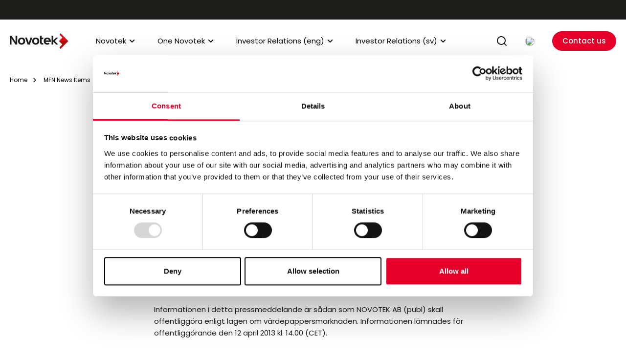

--- FILE ---
content_type: text/html; charset=UTF-8
request_url: https://www.novotek.com/news/mfn_news/novotek-arsredovisning-2012/
body_size: 16012
content:
<!DOCTYPE html>
<html lang="en-US">

<head><meta charset="UTF-8"><script>if(navigator.userAgent.match(/MSIE|Internet Explorer/i)||navigator.userAgent.match(/Trident\/7\..*?rv:11/i)){var href=document.location.href;if(!href.match(/[?&]nowprocket/)){if(href.indexOf("?")==-1){if(href.indexOf("#")==-1){document.location.href=href+"?nowprocket=1"}else{document.location.href=href.replace("#","?nowprocket=1#")}}else{if(href.indexOf("#")==-1){document.location.href=href+"&nowprocket=1"}else{document.location.href=href.replace("#","&nowprocket=1#")}}}}</script><script>(()=>{class RocketLazyLoadScripts{constructor(){this.v="2.0.4",this.userEvents=["keydown","keyup","mousedown","mouseup","mousemove","mouseover","mouseout","touchmove","touchstart","touchend","touchcancel","wheel","click","dblclick","input"],this.attributeEvents=["onblur","onclick","oncontextmenu","ondblclick","onfocus","onmousedown","onmouseenter","onmouseleave","onmousemove","onmouseout","onmouseover","onmouseup","onmousewheel","onscroll","onsubmit"]}async t(){this.i(),this.o(),/iP(ad|hone)/.test(navigator.userAgent)&&this.h(),this.u(),this.l(this),this.m(),this.k(this),this.p(this),this._(),await Promise.all([this.R(),this.L()]),this.lastBreath=Date.now(),this.S(this),this.P(),this.D(),this.O(),this.M(),await this.C(this.delayedScripts.normal),await this.C(this.delayedScripts.defer),await this.C(this.delayedScripts.async),await this.T(),await this.F(),await this.j(),await this.A(),window.dispatchEvent(new Event("rocket-allScriptsLoaded")),this.everythingLoaded=!0,this.lastTouchEnd&&await new Promise(t=>setTimeout(t,500-Date.now()+this.lastTouchEnd)),this.I(),this.H(),this.U(),this.W()}i(){this.CSPIssue=sessionStorage.getItem("rocketCSPIssue"),document.addEventListener("securitypolicyviolation",t=>{this.CSPIssue||"script-src-elem"!==t.violatedDirective||"data"!==t.blockedURI||(this.CSPIssue=!0,sessionStorage.setItem("rocketCSPIssue",!0))},{isRocket:!0})}o(){window.addEventListener("pageshow",t=>{this.persisted=t.persisted,this.realWindowLoadedFired=!0},{isRocket:!0}),window.addEventListener("pagehide",()=>{this.onFirstUserAction=null},{isRocket:!0})}h(){let t;function e(e){t=e}window.addEventListener("touchstart",e,{isRocket:!0}),window.addEventListener("touchend",function i(o){o.changedTouches[0]&&t.changedTouches[0]&&Math.abs(o.changedTouches[0].pageX-t.changedTouches[0].pageX)<10&&Math.abs(o.changedTouches[0].pageY-t.changedTouches[0].pageY)<10&&o.timeStamp-t.timeStamp<200&&(window.removeEventListener("touchstart",e,{isRocket:!0}),window.removeEventListener("touchend",i,{isRocket:!0}),"INPUT"===o.target.tagName&&"text"===o.target.type||(o.target.dispatchEvent(new TouchEvent("touchend",{target:o.target,bubbles:!0})),o.target.dispatchEvent(new MouseEvent("mouseover",{target:o.target,bubbles:!0})),o.target.dispatchEvent(new PointerEvent("click",{target:o.target,bubbles:!0,cancelable:!0,detail:1,clientX:o.changedTouches[0].clientX,clientY:o.changedTouches[0].clientY})),event.preventDefault()))},{isRocket:!0})}q(t){this.userActionTriggered||("mousemove"!==t.type||this.firstMousemoveIgnored?"keyup"===t.type||"mouseover"===t.type||"mouseout"===t.type||(this.userActionTriggered=!0,this.onFirstUserAction&&this.onFirstUserAction()):this.firstMousemoveIgnored=!0),"click"===t.type&&t.preventDefault(),t.stopPropagation(),t.stopImmediatePropagation(),"touchstart"===this.lastEvent&&"touchend"===t.type&&(this.lastTouchEnd=Date.now()),"click"===t.type&&(this.lastTouchEnd=0),this.lastEvent=t.type,t.composedPath&&t.composedPath()[0].getRootNode()instanceof ShadowRoot&&(t.rocketTarget=t.composedPath()[0]),this.savedUserEvents.push(t)}u(){this.savedUserEvents=[],this.userEventHandler=this.q.bind(this),this.userEvents.forEach(t=>window.addEventListener(t,this.userEventHandler,{passive:!1,isRocket:!0})),document.addEventListener("visibilitychange",this.userEventHandler,{isRocket:!0})}U(){this.userEvents.forEach(t=>window.removeEventListener(t,this.userEventHandler,{passive:!1,isRocket:!0})),document.removeEventListener("visibilitychange",this.userEventHandler,{isRocket:!0}),this.savedUserEvents.forEach(t=>{(t.rocketTarget||t.target).dispatchEvent(new window[t.constructor.name](t.type,t))})}m(){const t="return false",e=Array.from(this.attributeEvents,t=>"data-rocket-"+t),i="["+this.attributeEvents.join("],[")+"]",o="[data-rocket-"+this.attributeEvents.join("],[data-rocket-")+"]",s=(e,i,o)=>{o&&o!==t&&(e.setAttribute("data-rocket-"+i,o),e["rocket"+i]=new Function("event",o),e.setAttribute(i,t))};new MutationObserver(t=>{for(const n of t)"attributes"===n.type&&(n.attributeName.startsWith("data-rocket-")||this.everythingLoaded?n.attributeName.startsWith("data-rocket-")&&this.everythingLoaded&&this.N(n.target,n.attributeName.substring(12)):s(n.target,n.attributeName,n.target.getAttribute(n.attributeName))),"childList"===n.type&&n.addedNodes.forEach(t=>{if(t.nodeType===Node.ELEMENT_NODE)if(this.everythingLoaded)for(const i of[t,...t.querySelectorAll(o)])for(const t of i.getAttributeNames())e.includes(t)&&this.N(i,t.substring(12));else for(const e of[t,...t.querySelectorAll(i)])for(const t of e.getAttributeNames())this.attributeEvents.includes(t)&&s(e,t,e.getAttribute(t))})}).observe(document,{subtree:!0,childList:!0,attributeFilter:[...this.attributeEvents,...e]})}I(){this.attributeEvents.forEach(t=>{document.querySelectorAll("[data-rocket-"+t+"]").forEach(e=>{this.N(e,t)})})}N(t,e){const i=t.getAttribute("data-rocket-"+e);i&&(t.setAttribute(e,i),t.removeAttribute("data-rocket-"+e))}k(t){Object.defineProperty(HTMLElement.prototype,"onclick",{get(){return this.rocketonclick||null},set(e){this.rocketonclick=e,this.setAttribute(t.everythingLoaded?"onclick":"data-rocket-onclick","this.rocketonclick(event)")}})}S(t){function e(e,i){let o=e[i];e[i]=null,Object.defineProperty(e,i,{get:()=>o,set(s){t.everythingLoaded?o=s:e["rocket"+i]=o=s}})}e(document,"onreadystatechange"),e(window,"onload"),e(window,"onpageshow");try{Object.defineProperty(document,"readyState",{get:()=>t.rocketReadyState,set(e){t.rocketReadyState=e},configurable:!0}),document.readyState="loading"}catch(t){console.log("WPRocket DJE readyState conflict, bypassing")}}l(t){this.originalAddEventListener=EventTarget.prototype.addEventListener,this.originalRemoveEventListener=EventTarget.prototype.removeEventListener,this.savedEventListeners=[],EventTarget.prototype.addEventListener=function(e,i,o){o&&o.isRocket||!t.B(e,this)&&!t.userEvents.includes(e)||t.B(e,this)&&!t.userActionTriggered||e.startsWith("rocket-")||t.everythingLoaded?t.originalAddEventListener.call(this,e,i,o):(t.savedEventListeners.push({target:this,remove:!1,type:e,func:i,options:o}),"mouseenter"!==e&&"mouseleave"!==e||t.originalAddEventListener.call(this,e,t.savedUserEvents.push,o))},EventTarget.prototype.removeEventListener=function(e,i,o){o&&o.isRocket||!t.B(e,this)&&!t.userEvents.includes(e)||t.B(e,this)&&!t.userActionTriggered||e.startsWith("rocket-")||t.everythingLoaded?t.originalRemoveEventListener.call(this,e,i,o):t.savedEventListeners.push({target:this,remove:!0,type:e,func:i,options:o})}}J(t,e){this.savedEventListeners=this.savedEventListeners.filter(i=>{let o=i.type,s=i.target||window;return e!==o||t!==s||(this.B(o,s)&&(i.type="rocket-"+o),this.$(i),!1)})}H(){EventTarget.prototype.addEventListener=this.originalAddEventListener,EventTarget.prototype.removeEventListener=this.originalRemoveEventListener,this.savedEventListeners.forEach(t=>this.$(t))}$(t){t.remove?this.originalRemoveEventListener.call(t.target,t.type,t.func,t.options):this.originalAddEventListener.call(t.target,t.type,t.func,t.options)}p(t){let e;function i(e){return t.everythingLoaded?e:e.split(" ").map(t=>"load"===t||t.startsWith("load.")?"rocket-jquery-load":t).join(" ")}function o(o){function s(e){const s=o.fn[e];o.fn[e]=o.fn.init.prototype[e]=function(){return this[0]===window&&t.userActionTriggered&&("string"==typeof arguments[0]||arguments[0]instanceof String?arguments[0]=i(arguments[0]):"object"==typeof arguments[0]&&Object.keys(arguments[0]).forEach(t=>{const e=arguments[0][t];delete arguments[0][t],arguments[0][i(t)]=e})),s.apply(this,arguments),this}}if(o&&o.fn&&!t.allJQueries.includes(o)){const e={DOMContentLoaded:[],"rocket-DOMContentLoaded":[]};for(const t in e)document.addEventListener(t,()=>{e[t].forEach(t=>t())},{isRocket:!0});o.fn.ready=o.fn.init.prototype.ready=function(i){function s(){parseInt(o.fn.jquery)>2?setTimeout(()=>i.bind(document)(o)):i.bind(document)(o)}return"function"==typeof i&&(t.realDomReadyFired?!t.userActionTriggered||t.fauxDomReadyFired?s():e["rocket-DOMContentLoaded"].push(s):e.DOMContentLoaded.push(s)),o([])},s("on"),s("one"),s("off"),t.allJQueries.push(o)}e=o}t.allJQueries=[],o(window.jQuery),Object.defineProperty(window,"jQuery",{get:()=>e,set(t){o(t)}})}P(){const t=new Map;document.write=document.writeln=function(e){const i=document.currentScript,o=document.createRange(),s=i.parentElement;let n=t.get(i);void 0===n&&(n=i.nextSibling,t.set(i,n));const c=document.createDocumentFragment();o.setStart(c,0),c.appendChild(o.createContextualFragment(e)),s.insertBefore(c,n)}}async R(){return new Promise(t=>{this.userActionTriggered?t():this.onFirstUserAction=t})}async L(){return new Promise(t=>{document.addEventListener("DOMContentLoaded",()=>{this.realDomReadyFired=!0,t()},{isRocket:!0})})}async j(){return this.realWindowLoadedFired?Promise.resolve():new Promise(t=>{window.addEventListener("load",t,{isRocket:!0})})}M(){this.pendingScripts=[];this.scriptsMutationObserver=new MutationObserver(t=>{for(const e of t)e.addedNodes.forEach(t=>{"SCRIPT"!==t.tagName||t.noModule||t.isWPRocket||this.pendingScripts.push({script:t,promise:new Promise(e=>{const i=()=>{const i=this.pendingScripts.findIndex(e=>e.script===t);i>=0&&this.pendingScripts.splice(i,1),e()};t.addEventListener("load",i,{isRocket:!0}),t.addEventListener("error",i,{isRocket:!0}),setTimeout(i,1e3)})})})}),this.scriptsMutationObserver.observe(document,{childList:!0,subtree:!0})}async F(){await this.X(),this.pendingScripts.length?(await this.pendingScripts[0].promise,await this.F()):this.scriptsMutationObserver.disconnect()}D(){this.delayedScripts={normal:[],async:[],defer:[]},document.querySelectorAll("script[type$=rocketlazyloadscript]").forEach(t=>{t.hasAttribute("data-rocket-src")?t.hasAttribute("async")&&!1!==t.async?this.delayedScripts.async.push(t):t.hasAttribute("defer")&&!1!==t.defer||"module"===t.getAttribute("data-rocket-type")?this.delayedScripts.defer.push(t):this.delayedScripts.normal.push(t):this.delayedScripts.normal.push(t)})}async _(){await this.L();let t=[];document.querySelectorAll("script[type$=rocketlazyloadscript][data-rocket-src]").forEach(e=>{let i=e.getAttribute("data-rocket-src");if(i&&!i.startsWith("data:")){i.startsWith("//")&&(i=location.protocol+i);try{const o=new URL(i).origin;o!==location.origin&&t.push({src:o,crossOrigin:e.crossOrigin||"module"===e.getAttribute("data-rocket-type")})}catch(t){}}}),t=[...new Map(t.map(t=>[JSON.stringify(t),t])).values()],this.Y(t,"preconnect")}async G(t){if(await this.K(),!0!==t.noModule||!("noModule"in HTMLScriptElement.prototype))return new Promise(e=>{let i;function o(){(i||t).setAttribute("data-rocket-status","executed"),e()}try{if(navigator.userAgent.includes("Firefox/")||""===navigator.vendor||this.CSPIssue)i=document.createElement("script"),[...t.attributes].forEach(t=>{let e=t.nodeName;"type"!==e&&("data-rocket-type"===e&&(e="type"),"data-rocket-src"===e&&(e="src"),i.setAttribute(e,t.nodeValue))}),t.text&&(i.text=t.text),t.nonce&&(i.nonce=t.nonce),i.hasAttribute("src")?(i.addEventListener("load",o,{isRocket:!0}),i.addEventListener("error",()=>{i.setAttribute("data-rocket-status","failed-network"),e()},{isRocket:!0}),setTimeout(()=>{i.isConnected||e()},1)):(i.text=t.text,o()),i.isWPRocket=!0,t.parentNode.replaceChild(i,t);else{const i=t.getAttribute("data-rocket-type"),s=t.getAttribute("data-rocket-src");i?(t.type=i,t.removeAttribute("data-rocket-type")):t.removeAttribute("type"),t.addEventListener("load",o,{isRocket:!0}),t.addEventListener("error",i=>{this.CSPIssue&&i.target.src.startsWith("data:")?(console.log("WPRocket: CSP fallback activated"),t.removeAttribute("src"),this.G(t).then(e)):(t.setAttribute("data-rocket-status","failed-network"),e())},{isRocket:!0}),s?(t.fetchPriority="high",t.removeAttribute("data-rocket-src"),t.src=s):t.src="data:text/javascript;base64,"+window.btoa(unescape(encodeURIComponent(t.text)))}}catch(i){t.setAttribute("data-rocket-status","failed-transform"),e()}});t.setAttribute("data-rocket-status","skipped")}async C(t){const e=t.shift();return e?(e.isConnected&&await this.G(e),this.C(t)):Promise.resolve()}O(){this.Y([...this.delayedScripts.normal,...this.delayedScripts.defer,...this.delayedScripts.async],"preload")}Y(t,e){this.trash=this.trash||[];let i=!0;var o=document.createDocumentFragment();t.forEach(t=>{const s=t.getAttribute&&t.getAttribute("data-rocket-src")||t.src;if(s&&!s.startsWith("data:")){const n=document.createElement("link");n.href=s,n.rel=e,"preconnect"!==e&&(n.as="script",n.fetchPriority=i?"high":"low"),t.getAttribute&&"module"===t.getAttribute("data-rocket-type")&&(n.crossOrigin=!0),t.crossOrigin&&(n.crossOrigin=t.crossOrigin),t.integrity&&(n.integrity=t.integrity),t.nonce&&(n.nonce=t.nonce),o.appendChild(n),this.trash.push(n),i=!1}}),document.head.appendChild(o)}W(){this.trash.forEach(t=>t.remove())}async T(){try{document.readyState="interactive"}catch(t){}this.fauxDomReadyFired=!0;try{await this.K(),this.J(document,"readystatechange"),document.dispatchEvent(new Event("rocket-readystatechange")),await this.K(),document.rocketonreadystatechange&&document.rocketonreadystatechange(),await this.K(),this.J(document,"DOMContentLoaded"),document.dispatchEvent(new Event("rocket-DOMContentLoaded")),await this.K(),this.J(window,"DOMContentLoaded"),window.dispatchEvent(new Event("rocket-DOMContentLoaded"))}catch(t){console.error(t)}}async A(){try{document.readyState="complete"}catch(t){}try{await this.K(),this.J(document,"readystatechange"),document.dispatchEvent(new Event("rocket-readystatechange")),await this.K(),document.rocketonreadystatechange&&document.rocketonreadystatechange(),await this.K(),this.J(window,"load"),window.dispatchEvent(new Event("rocket-load")),await this.K(),window.rocketonload&&window.rocketonload(),await this.K(),this.allJQueries.forEach(t=>t(window).trigger("rocket-jquery-load")),await this.K(),this.J(window,"pageshow");const t=new Event("rocket-pageshow");t.persisted=this.persisted,window.dispatchEvent(t),await this.K(),window.rocketonpageshow&&window.rocketonpageshow({persisted:this.persisted})}catch(t){console.error(t)}}async K(){Date.now()-this.lastBreath>45&&(await this.X(),this.lastBreath=Date.now())}async X(){return document.hidden?new Promise(t=>setTimeout(t)):new Promise(t=>requestAnimationFrame(t))}B(t,e){return e===document&&"readystatechange"===t||(e===document&&"DOMContentLoaded"===t||(e===window&&"DOMContentLoaded"===t||(e===window&&"load"===t||e===window&&"pageshow"===t)))}static run(){(new RocketLazyLoadScripts).t()}}RocketLazyLoadScripts.run()})();</script>

    
    <meta name="viewport" content="width=device-width, initial-scale=1">

    <script type="rocketlazyloadscript" data-cookieconsent="ignore">
          window.dataLayer = window.dataLayer || [];
          function gtag() {
            dataLayer.push(arguments);
          }
          gtag("consent", "default", {
            ad_user_data: "denied",
            ad_personalization: "denied",
            ad_storage: "denied",
            analytics_storage: "denied",
            functionality_storage: "denied",
            personalization_storage: "denied",
            security_storage: "granted",
            wait_for_update: 500,
          });
          gtag("set", "ads_data_redaction", true);
    </script>

            <meta name="google-site-verification" content="3KyJhmwFlRbpbMYnN52Igc4paz5SL5FOxoD3Gy4g81s" />
          
        <!-- Google Tag Manager -->
        <script type="rocketlazyloadscript" data-cookieconsent="ignore">(function(w,d,s,l,i){w[l]=w[l]||[];w[l].push({'gtm.start':
        new Date().getTime(),event:'gtm.js'});var f=d.getElementsByTagName(s)[0],
        j=d.createElement(s),dl=l!='dataLayer'?'&l='+l:'';j.async=true;j.src=
        'https://www.googletagmanager.com/gtm.js?id='+i+dl;f.parentNode.insertBefore(j,f);
        })(window,document,'script','dataLayer','GTM-MGB4JG2');</script>
        <!-- End Google Tag Manager -->
    
    
    
    
    
    
    
    
    
    <script id="Cookiebot" src="https://consent.cookiebot.eu/uc.js" data-cbid="89a506c4-fda8-4fe3-a891-20c3b17e8058" data-blockingmode="auto" type="text/javascript" data-culture="" defer></script>

    <meta name='robots' content='noindex, follow' />

	<!-- This site is optimized with the Yoast SEO plugin v26.8 - https://yoast.com/product/yoast-seo-wordpress/ -->
	<title>Novotek: ÅRSREDOVISNING 2012 - Novotek Group</title>
	<meta name="description" content="Novotek: ÅRSREDOVISNING 2012" />
	<meta property="og:locale" content="en_US" />
	<meta property="og:type" content="article" />
	<meta property="og:title" content="Novotek: ÅRSREDOVISNING 2012 - Novotek Group" />
	<meta property="og:description" content="Novotek: ÅRSREDOVISNING 2012" />
	<meta property="og:url" content="https://www.novotek.com/news/mfn_news/novotek-arsredovisning-2012/" />
	<meta property="og:site_name" content="Novotek Group" />
	<meta property="article:modified_time" content="2025-11-05T11:57:28+00:00" />
	<meta name="twitter:card" content="summary_large_image" />
	<meta name="twitter:label1" content="Est. reading time" />
	<meta name="twitter:data1" content="1 minute" />
	<script type="application/ld+json" class="yoast-schema-graph">{"@context":"https://schema.org","@graph":[{"@type":"WebPage","@id":"https://www.novotek.com/news/mfn_news/novotek-arsredovisning-2012/","url":"https://www.novotek.com/news/mfn_news/novotek-arsredovisning-2012/","name":"Novotek: ÅRSREDOVISNING 2012 - Novotek Group","isPartOf":{"@id":"https://www.novotek.com/#website"},"datePublished":"2013-04-12T12:00:01+00:00","dateModified":"2025-11-05T11:57:28+00:00","description":"Novotek: ÅRSREDOVISNING 2012","breadcrumb":{"@id":"https://www.novotek.com/news/mfn_news/novotek-arsredovisning-2012/#breadcrumb"},"inLanguage":"en-US","potentialAction":[{"@type":"ReadAction","target":["https://www.novotek.com/news/mfn_news/novotek-arsredovisning-2012/"]}]},{"@type":"BreadcrumbList","@id":"https://www.novotek.com/news/mfn_news/novotek-arsredovisning-2012/#breadcrumb","itemListElement":[{"@type":"ListItem","position":1,"name":"Home","item":"https://www.novotek.com/"},{"@type":"ListItem","position":2,"name":"MFN News Items","item":"https://www.novotek.com/news/mfn_news/"},{"@type":"ListItem","position":3,"name":"Novotek: ÅRSREDOVISNING 2012"}]},{"@type":"WebSite","@id":"https://www.novotek.com/#website","url":"https://www.novotek.com/","name":"Novotek Group","description":"Digitalisation for a Sustainable future","potentialAction":[{"@type":"SearchAction","target":{"@type":"EntryPoint","urlTemplate":"https://www.novotek.com/?s={search_term_string}"},"query-input":{"@type":"PropertyValueSpecification","valueRequired":true,"valueName":"search_term_string"}}],"inLanguage":"en-US"}]}</script>
	<!-- / Yoast SEO plugin. -->



<link rel="alternate" type="application/rss+xml" title="Novotek Group &raquo; Feed" href="https://www.novotek.com/feed/" />
<link rel="alternate" title="oEmbed (JSON)" type="application/json+oembed" href="https://www.novotek.com/wp-json/oembed/1.0/embed?url=https%3A%2F%2Fwww.novotek.com%2Fnews%2Fmfn_news%2Fnovotek-arsredovisning-2012%2F" />
<link rel="alternate" title="oEmbed (XML)" type="text/xml+oembed" href="https://www.novotek.com/wp-json/oembed/1.0/embed?url=https%3A%2F%2Fwww.novotek.com%2Fnews%2Fmfn_news%2Fnovotek-arsredovisning-2012%2F&#038;format=xml" />
<style id='wp-img-auto-sizes-contain-inline-css' type='text/css'>
img:is([sizes=auto i],[sizes^="auto," i]){contain-intrinsic-size:3000px 1500px}
/*# sourceURL=wp-img-auto-sizes-contain-inline-css */
</style>
<link data-minify="1" rel='stylesheet' id='mfn-wp-plugin-mfn-archive-css-css' href='https://www.novotek.com/wp-content/cache/min/1/wp-content/plugins/mfn-wp-plugin/widgets/mfn_archive/css/mfn-archive.css?ver=1768997641' type='text/css' media='all' />
<link data-minify="1" rel='stylesheet' id='mfn-wp-plugin-mfn-news-list-css-css' href='https://www.novotek.com/wp-content/cache/min/1/wp-content/plugins/mfn-wp-plugin/widgets/mfn_news_feed/css/mfn-news-feed.css?ver=1768997641' type='text/css' media='all' />
<style id='wp-emoji-styles-inline-css' type='text/css'>

	img.wp-smiley, img.emoji {
		display: inline !important;
		border: none !important;
		box-shadow: none !important;
		height: 1em !important;
		width: 1em !important;
		margin: 0 0.07em !important;
		vertical-align: -0.1em !important;
		background: none !important;
		padding: 0 !important;
	}
/*# sourceURL=wp-emoji-styles-inline-css */
</style>
<link rel='stylesheet' id='wp-block-library-css' href='https://www.novotek.com/wp-includes/css/dist/block-library/style.min.css?ver=6.9' type='text/css' media='all' />
<style id='global-styles-inline-css' type='text/css'>
:root{--wp--preset--aspect-ratio--square: 1;--wp--preset--aspect-ratio--4-3: 4/3;--wp--preset--aspect-ratio--3-4: 3/4;--wp--preset--aspect-ratio--3-2: 3/2;--wp--preset--aspect-ratio--2-3: 2/3;--wp--preset--aspect-ratio--16-9: 16/9;--wp--preset--aspect-ratio--9-16: 9/16;--wp--preset--color--black: #000000;--wp--preset--color--cyan-bluish-gray: #abb8c3;--wp--preset--color--white: #ffffff;--wp--preset--color--pale-pink: #f78da7;--wp--preset--color--vivid-red: #cf2e2e;--wp--preset--color--luminous-vivid-orange: #ff6900;--wp--preset--color--luminous-vivid-amber: #fcb900;--wp--preset--color--light-green-cyan: #7bdcb5;--wp--preset--color--vivid-green-cyan: #00d084;--wp--preset--color--pale-cyan-blue: #8ed1fc;--wp--preset--color--vivid-cyan-blue: #0693e3;--wp--preset--color--vivid-purple: #9b51e0;--wp--preset--color--novotek-white: #ffffff;--wp--preset--color--novotek-black: #000000;--wp--preset--color--novotek-red: #e70029;--wp--preset--color--novotek-dark-red: #ab192d;--wp--preset--color--novotek-blue: #6f7c83;--wp--preset--color--novotek-dark-blue: #1e2f39;--wp--preset--gradient--vivid-cyan-blue-to-vivid-purple: linear-gradient(135deg,rgb(6,147,227) 0%,rgb(155,81,224) 100%);--wp--preset--gradient--light-green-cyan-to-vivid-green-cyan: linear-gradient(135deg,rgb(122,220,180) 0%,rgb(0,208,130) 100%);--wp--preset--gradient--luminous-vivid-amber-to-luminous-vivid-orange: linear-gradient(135deg,rgb(252,185,0) 0%,rgb(255,105,0) 100%);--wp--preset--gradient--luminous-vivid-orange-to-vivid-red: linear-gradient(135deg,rgb(255,105,0) 0%,rgb(207,46,46) 100%);--wp--preset--gradient--very-light-gray-to-cyan-bluish-gray: linear-gradient(135deg,rgb(238,238,238) 0%,rgb(169,184,195) 100%);--wp--preset--gradient--cool-to-warm-spectrum: linear-gradient(135deg,rgb(74,234,220) 0%,rgb(151,120,209) 20%,rgb(207,42,186) 40%,rgb(238,44,130) 60%,rgb(251,105,98) 80%,rgb(254,248,76) 100%);--wp--preset--gradient--blush-light-purple: linear-gradient(135deg,rgb(255,206,236) 0%,rgb(152,150,240) 100%);--wp--preset--gradient--blush-bordeaux: linear-gradient(135deg,rgb(254,205,165) 0%,rgb(254,45,45) 50%,rgb(107,0,62) 100%);--wp--preset--gradient--luminous-dusk: linear-gradient(135deg,rgb(255,203,112) 0%,rgb(199,81,192) 50%,rgb(65,88,208) 100%);--wp--preset--gradient--pale-ocean: linear-gradient(135deg,rgb(255,245,203) 0%,rgb(182,227,212) 50%,rgb(51,167,181) 100%);--wp--preset--gradient--electric-grass: linear-gradient(135deg,rgb(202,248,128) 0%,rgb(113,206,126) 100%);--wp--preset--gradient--midnight: linear-gradient(135deg,rgb(2,3,129) 0%,rgb(40,116,252) 100%);--wp--preset--font-size--small: 13px;--wp--preset--font-size--medium: 20px;--wp--preset--font-size--large: 36px;--wp--preset--font-size--x-large: 42px;--wp--preset--spacing--20: 0.44rem;--wp--preset--spacing--30: 0.67rem;--wp--preset--spacing--40: 1rem;--wp--preset--spacing--50: 1.5rem;--wp--preset--spacing--60: 2.25rem;--wp--preset--spacing--70: 3.38rem;--wp--preset--spacing--80: 5.06rem;--wp--preset--shadow--natural: 6px 6px 9px rgba(0, 0, 0, 0.2);--wp--preset--shadow--deep: 12px 12px 50px rgba(0, 0, 0, 0.4);--wp--preset--shadow--sharp: 6px 6px 0px rgba(0, 0, 0, 0.2);--wp--preset--shadow--outlined: 6px 6px 0px -3px rgb(255, 255, 255), 6px 6px rgb(0, 0, 0);--wp--preset--shadow--crisp: 6px 6px 0px rgb(0, 0, 0);}:where(.is-layout-flex){gap: 0.5em;}:where(.is-layout-grid){gap: 0.5em;}body .is-layout-flex{display: flex;}.is-layout-flex{flex-wrap: wrap;align-items: center;}.is-layout-flex > :is(*, div){margin: 0;}body .is-layout-grid{display: grid;}.is-layout-grid > :is(*, div){margin: 0;}:where(.wp-block-columns.is-layout-flex){gap: 2em;}:where(.wp-block-columns.is-layout-grid){gap: 2em;}:where(.wp-block-post-template.is-layout-flex){gap: 1.25em;}:where(.wp-block-post-template.is-layout-grid){gap: 1.25em;}.has-black-color{color: var(--wp--preset--color--black) !important;}.has-cyan-bluish-gray-color{color: var(--wp--preset--color--cyan-bluish-gray) !important;}.has-white-color{color: var(--wp--preset--color--white) !important;}.has-pale-pink-color{color: var(--wp--preset--color--pale-pink) !important;}.has-vivid-red-color{color: var(--wp--preset--color--vivid-red) !important;}.has-luminous-vivid-orange-color{color: var(--wp--preset--color--luminous-vivid-orange) !important;}.has-luminous-vivid-amber-color{color: var(--wp--preset--color--luminous-vivid-amber) !important;}.has-light-green-cyan-color{color: var(--wp--preset--color--light-green-cyan) !important;}.has-vivid-green-cyan-color{color: var(--wp--preset--color--vivid-green-cyan) !important;}.has-pale-cyan-blue-color{color: var(--wp--preset--color--pale-cyan-blue) !important;}.has-vivid-cyan-blue-color{color: var(--wp--preset--color--vivid-cyan-blue) !important;}.has-vivid-purple-color{color: var(--wp--preset--color--vivid-purple) !important;}.has-black-background-color{background-color: var(--wp--preset--color--black) !important;}.has-cyan-bluish-gray-background-color{background-color: var(--wp--preset--color--cyan-bluish-gray) !important;}.has-white-background-color{background-color: var(--wp--preset--color--white) !important;}.has-pale-pink-background-color{background-color: var(--wp--preset--color--pale-pink) !important;}.has-vivid-red-background-color{background-color: var(--wp--preset--color--vivid-red) !important;}.has-luminous-vivid-orange-background-color{background-color: var(--wp--preset--color--luminous-vivid-orange) !important;}.has-luminous-vivid-amber-background-color{background-color: var(--wp--preset--color--luminous-vivid-amber) !important;}.has-light-green-cyan-background-color{background-color: var(--wp--preset--color--light-green-cyan) !important;}.has-vivid-green-cyan-background-color{background-color: var(--wp--preset--color--vivid-green-cyan) !important;}.has-pale-cyan-blue-background-color{background-color: var(--wp--preset--color--pale-cyan-blue) !important;}.has-vivid-cyan-blue-background-color{background-color: var(--wp--preset--color--vivid-cyan-blue) !important;}.has-vivid-purple-background-color{background-color: var(--wp--preset--color--vivid-purple) !important;}.has-black-border-color{border-color: var(--wp--preset--color--black) !important;}.has-cyan-bluish-gray-border-color{border-color: var(--wp--preset--color--cyan-bluish-gray) !important;}.has-white-border-color{border-color: var(--wp--preset--color--white) !important;}.has-pale-pink-border-color{border-color: var(--wp--preset--color--pale-pink) !important;}.has-vivid-red-border-color{border-color: var(--wp--preset--color--vivid-red) !important;}.has-luminous-vivid-orange-border-color{border-color: var(--wp--preset--color--luminous-vivid-orange) !important;}.has-luminous-vivid-amber-border-color{border-color: var(--wp--preset--color--luminous-vivid-amber) !important;}.has-light-green-cyan-border-color{border-color: var(--wp--preset--color--light-green-cyan) !important;}.has-vivid-green-cyan-border-color{border-color: var(--wp--preset--color--vivid-green-cyan) !important;}.has-pale-cyan-blue-border-color{border-color: var(--wp--preset--color--pale-cyan-blue) !important;}.has-vivid-cyan-blue-border-color{border-color: var(--wp--preset--color--vivid-cyan-blue) !important;}.has-vivid-purple-border-color{border-color: var(--wp--preset--color--vivid-purple) !important;}.has-vivid-cyan-blue-to-vivid-purple-gradient-background{background: var(--wp--preset--gradient--vivid-cyan-blue-to-vivid-purple) !important;}.has-light-green-cyan-to-vivid-green-cyan-gradient-background{background: var(--wp--preset--gradient--light-green-cyan-to-vivid-green-cyan) !important;}.has-luminous-vivid-amber-to-luminous-vivid-orange-gradient-background{background: var(--wp--preset--gradient--luminous-vivid-amber-to-luminous-vivid-orange) !important;}.has-luminous-vivid-orange-to-vivid-red-gradient-background{background: var(--wp--preset--gradient--luminous-vivid-orange-to-vivid-red) !important;}.has-very-light-gray-to-cyan-bluish-gray-gradient-background{background: var(--wp--preset--gradient--very-light-gray-to-cyan-bluish-gray) !important;}.has-cool-to-warm-spectrum-gradient-background{background: var(--wp--preset--gradient--cool-to-warm-spectrum) !important;}.has-blush-light-purple-gradient-background{background: var(--wp--preset--gradient--blush-light-purple) !important;}.has-blush-bordeaux-gradient-background{background: var(--wp--preset--gradient--blush-bordeaux) !important;}.has-luminous-dusk-gradient-background{background: var(--wp--preset--gradient--luminous-dusk) !important;}.has-pale-ocean-gradient-background{background: var(--wp--preset--gradient--pale-ocean) !important;}.has-electric-grass-gradient-background{background: var(--wp--preset--gradient--electric-grass) !important;}.has-midnight-gradient-background{background: var(--wp--preset--gradient--midnight) !important;}.has-small-font-size{font-size: var(--wp--preset--font-size--small) !important;}.has-medium-font-size{font-size: var(--wp--preset--font-size--medium) !important;}.has-large-font-size{font-size: var(--wp--preset--font-size--large) !important;}.has-x-large-font-size{font-size: var(--wp--preset--font-size--x-large) !important;}
/*# sourceURL=global-styles-inline-css */
</style>

<style id='classic-theme-styles-inline-css' type='text/css'>
/*! This file is auto-generated */
.wp-block-button__link{color:#fff;background-color:#32373c;border-radius:9999px;box-shadow:none;text-decoration:none;padding:calc(.667em + 2px) calc(1.333em + 2px);font-size:1.125em}.wp-block-file__button{background:#32373c;color:#fff;text-decoration:none}
/*# sourceURL=/wp-includes/css/classic-themes.min.css */
</style>
<link rel='stylesheet' id='mfn-wp-plugin-css' href='https://www.novotek.com/wp-content/plugins/mfn-wp-plugin/public/css/mfn-wp-plugin-public.css?ver=0.0.79' type='text/css' media='all' />
<link data-minify="1" rel='stylesheet' id='main-css' href='https://www.novotek.com/wp-content/cache/min/1/wp-content/themes/novotek-multi/assets/dist/css/style.css?ver=1768997641' type='text/css' media='all' />
<link data-minify="1" rel='stylesheet' id='custom-css-css' href='https://www.novotek.com/wp-content/cache/min/1/wp-content/themes/novotek-multi/css/custom.css?ver=1768997641' type='text/css' media='all' />
<style id='rocket-lazyload-inline-css' type='text/css'>
.rll-youtube-player{position:relative;padding-bottom:56.23%;height:0;overflow:hidden;max-width:100%;}.rll-youtube-player:focus-within{outline: 2px solid currentColor;outline-offset: 5px;}.rll-youtube-player iframe{position:absolute;top:0;left:0;width:100%;height:100%;z-index:100;background:0 0}.rll-youtube-player img{bottom:0;display:block;left:0;margin:auto;max-width:100%;width:100%;position:absolute;right:0;top:0;border:none;height:auto;-webkit-transition:.4s all;-moz-transition:.4s all;transition:.4s all}.rll-youtube-player img:hover{-webkit-filter:brightness(75%)}.rll-youtube-player .play{height:100%;width:100%;left:0;top:0;position:absolute;background:url(https://www.novotek.com/wp-content/plugins/wp-rocket/assets/img/youtube.png) no-repeat center;background-color: transparent !important;cursor:pointer;border:none;}.wp-embed-responsive .wp-has-aspect-ratio .rll-youtube-player{position:absolute;padding-bottom:0;width:100%;height:100%;top:0;bottom:0;left:0;right:0}
/*# sourceURL=rocket-lazyload-inline-css */
</style>
<script type="text/javascript" src="https://www.novotek.com/wp-includes/js/jquery/jquery.min.js?ver=3.7.1" id="jquery-core-js" data-rocket-defer defer></script>
<script type="text/javascript" src="https://www.novotek.com/wp-includes/js/jquery/jquery-migrate.min.js?ver=3.4.1" id="jquery-migrate-js" data-rocket-defer defer></script>
<script type="rocketlazyloadscript" data-minify="1" data-rocket-type="text/javascript" data-rocket-src="https://www.novotek.com/wp-content/cache/min/1/wp-content/plugins/mfn-wp-plugin/public/js/mfn-wp-plugin-public.js?ver=1768997642" id="mfn-wp-plugin-js" data-rocket-defer defer></script>
<link rel="https://api.w.org/" href="https://www.novotek.com/wp-json/" /><link rel="alternate" title="JSON" type="application/json" href="https://www.novotek.com/wp-json/wp/v2/mfn_news/4653" /><meta name="generator" content="WordPress 6.9" />
<link rel='shortlink' href='https://www.novotek.com/?p=4653' />
<meta name="generator" content="WPML ver:4.8.6 stt:1;" />
		<link rel="icon" href="https://www.novotek.com/wp-content/themes/novotek-multi/assets/images/favicon-novotek.png" type="image/x-icon" sizes="32x32" />
	 <!--Customizer CSS--> <style type="text/css"></style><!--/Customizer CSS--><link rel="icon" href="https://www.novotek.com/wp-content/uploads/sites/1/cropped-novotek-symbol-rgb-pos-white-border-512x512-1-32x32.png.webp" sizes="32x32" />
<link rel="icon" href="https://www.novotek.com/wp-content/uploads/sites/1/cropped-novotek-symbol-rgb-pos-white-border-512x512-1-192x192.png.webp" sizes="192x192" />
<link rel="apple-touch-icon" href="https://www.novotek.com/wp-content/uploads/sites/1/cropped-novotek-symbol-rgb-pos-white-border-512x512-1-180x180.png.webp" />
<meta name="msapplication-TileImage" content="https://www.novotek.com/wp-content/uploads/sites/1/cropped-novotek-symbol-rgb-pos-white-border-512x512-1-270x270.png.webp" />
<noscript><style id="rocket-lazyload-nojs-css">.rll-youtube-player, [data-lazy-src]{display:none !important;}</style></noscript>
    <link data-minify="1" rel="stylesheet" href="https://www.novotek.com/wp-content/cache/min/1/fez0jdr.css?ver=1768997642">

<meta name="generator" content="WP Rocket 3.20.3" data-wpr-features="wpr_delay_js wpr_defer_js wpr_minify_js wpr_lazyload_images wpr_lazyload_iframes wpr_minify_css wpr_desktop" /></head>

<body class="wp-singular mfn_news-template-default single single-mfn_news postid-4653 wp-embed-responsive wp-theme-novotek-multi locale-en-us group-blog site-1">
  
<!-- DevisedLabs Very Large Image LCP Hack --><img width="99999" height="99999" style="pointer-events: none; position: absolute; top: 0; left: 0; width: 99vw; height: 99vh; max-width: 99vw; max-height: 99vh;"  src="data:image/svg+xml,%3Csvg%20xmlns='http://www.w3.org/2000/svg'%20viewBox='0%200%2099999%2099999'%3E%3C/svg%3E" data-lazy-src=""><noscript><img width="99999" height="99999" style="pointer-events: none; position: absolute; top: 0; left: 0; width: 99vw; height: 99vh; max-width: 99vw; max-height: 99vh;"  src="[data-uri]"></noscript>

<div data-rocket-location-hash="e123fbbdf4afdc134964d6bf77303a1d" id="language-switcher" class="cover-bg-modal mobile-fullscreen">
  <div data-rocket-location-hash="c476270aa7c23d3dae31e8531cdb1292" class="cover-modal">
    <div data-rocket-location-hash="40f22408a88335a0945fffe944caafc3" class="container">
      <img class="close close-cover-modal" src="data:image/svg+xml,%3Csvg%20xmlns='http://www.w3.org/2000/svg'%20viewBox='0%200%200%200'%3E%3C/svg%3E" alt="Close" data-lazy-src="https://www.novotek.com/wp-content/themes/novotek-multi/assets/svg/close.svg"><noscript><img class="close close-cover-modal" src="https://www.novotek.com/wp-content/themes/novotek-multi/assets/svg/close.svg" alt="Close"></noscript>

      <p style="font-size:24px;font-weight:700;">Change region</p>

      <div class="content">
        <script type="rocketlazyloadscript">console.log('Region name::::');</script><script type="rocketlazyloadscript">console.log("Novotek Group\/ IR");</script><script type="rocketlazyloadscript">console.log('Region name::::');</script><script type="rocketlazyloadscript">console.log("Sweden");</script><script type="rocketlazyloadscript">console.log('Region name::::');</script><script type="rocketlazyloadscript">console.log("Switzerland");</script><script type="rocketlazyloadscript">console.log('regions FOR SWITZERLAND?');</script><script type="rocketlazyloadscript">console.log({"name":"Switzerland","blog_id":"3","languages":{"de":{"name":"German","url":"https:\/\/www.novotek.com\/ch","code":"de"},"fr":{"name":"French","url":"https:\/\/www.novotek.com\/ch\/fr\/","code":"fr"}}});</script><script type="rocketlazyloadscript">console.log('Region name::::');</script><script type="rocketlazyloadscript">console.log("Denmark");</script><script type="rocketlazyloadscript">console.log('Region name::::');</script><script type="rocketlazyloadscript">console.log("Norway");</script><script type="rocketlazyloadscript">console.log('Region name::::');</script><script type="rocketlazyloadscript">console.log("Finland");</script><script type="rocketlazyloadscript">console.log('Region name::::');</script><script type="rocketlazyloadscript">console.log("UK & Ireland");</script><script type="rocketlazyloadscript">console.log('Region name::::');</script><script type="rocketlazyloadscript">console.log("Benelux");</script><script type="rocketlazyloadscript">console.log('Region name::::');</script><script type="rocketlazyloadscript">console.log("Belgium");</script><script type="rocketlazyloadscript">console.log('Region name::::');</script><script type="rocketlazyloadscript">console.log("");</script><script type="rocketlazyloadscript">console.log('Region name::::');</script><script type="rocketlazyloadscript">console.log("Austria");</script><script type="rocketlazyloadscript">console.log('Region name::::');</script><script type="rocketlazyloadscript">console.log("France");</script><script type="rocketlazyloadscript">console.log('Region name::::');</script><script type="rocketlazyloadscript">console.log("Germany");</script>
        <label>Select country / region</label>
        <select id="regions">
          <option value="region-1" selected>Novotek Group/ IR</option><option value="region-2" >Sweden</option><option value="region-3" >Switzerland</option><option value="region-4" >Denmark</option><option value="region-5" >Norway</option><option value="region-6" >Finland</option><option value="region-7" >UK & Ireland</option><option value="region-8" >Netherlands</option><option value="region-9" >Belgium</option><option value="region-13" >Austria</option><option value="region-21" >France</option><option value="region-22" >Germany</option>        </select>

        <label>Select language</label>
        <select class="language-select " id="region-1" data-region-langs="1"><option value="https://www.novotek.com" selected>English</option></select><select class="language-select d-none" id="region-2" data-region-langs="2"><option value="https://www.novotek.com/se" >Swedish</option></select><select class="language-select d-none" id="region-3" data-region-langs="3"><option value="https://www.novotek.com/ch" >German</option><option value="https://www.novotek.com/ch/fr/" >French</option></select><select class="language-select d-none" id="region-4" data-region-langs="4"><option value="https://www.novotek.com/dk" >Danish</option></select><select class="language-select d-none" id="region-5" data-region-langs="5"><option value="https://www.novotek.com/no" >Norwegian Bokmål</option></select><select class="language-select d-none" id="region-6" data-region-langs="6"><option value="https://www.novotek.com/fi" >Finnish</option></select><select class="language-select d-none" id="region-7" data-region-langs="7"><option value="https://www.novotek.com/co-uk" >English</option></select><select class="language-select d-none" id="region-8" data-region-langs="8"><option value="https://www.novotek.com/nl" >Dutch</option></select><select class="language-select d-none" id="region-9" data-region-langs="9"><option value="https://www.novotek.com/be/fr/" >French</option><option value="https://www.novotek.com/be" >Dutch</option></select><select class="language-select d-none" id="region-10" data-region-langs="10"><option value="http://www.masterbus300.com" >English</option></select><select class="language-select d-none" id="region-13" data-region-langs="13"><option value="https://www.novotek.com/at" >German</option></select><select class="language-select d-none" id="region-21" data-region-langs="21"><option value="https://www.novotek.com/fr" >French</option></select><select class="language-select d-none" id="region-22" data-region-langs="22"><option value="https://www.novotek.com/de" >German</option></select>
        <div data-rocket-location-hash="ca722c0fa35488ed8b185d1aa84c8a90" class="row">
          <div class="col-12 col-md-6 order-2 order-md-0">
            <button class="btn btn-outline-secondary close-cover-modal">Cancel</button>
          </div>

          <div class="col-12 col-md-6">
            <button class="btn btn-primary switch">Select</button>
          </div>
        </div>
      </div>
    </div>
  </div>
</div>



  <nav id="top-navigation" class="d-none d-xl-flex">
    <div data-rocket-location-hash="0841f15ebf099eeaba6f2c7f735d0671" class="container">
      <div class="row">
        <div class="col-12 d-inline-flex d-flex justify-content-end">
                  </div>
      </div>
    </div>
  </nav>

	<header data-rocket-location-hash="e93ebefa9ed3bd68a01a3c61659da09b" id="site-header" class="site-header " role="banner">
		
		<div data-rocket-location-hash="e78f661669626b32a35ef61e94e53af1" class="container">
			<div class="row">
				<div class="col-auto d-flex align-items-center">
					<div class="site-branding">
						<a href="https://www.novotek.com/" rel="home">
							<img class="logo" src="data:image/svg+xml,%3Csvg%20xmlns='http://www.w3.org/2000/svg'%20viewBox='0%200%200%200'%3E%3C/svg%3E" alt="" data-lazy-src="https://www.novotek.com/wp-content/themes/novotek-multi/assets/svg/novotek-pos.svg"><noscript><img class="logo" src="https://www.novotek.com/wp-content/themes/novotek-multi/assets/svg/novotek-pos.svg" alt=""></noscript>
						</a>
					</div>
				</div>

        <div id="navgiation-search">
          <form action="/" method="GET" id="search_form">
            <input id="search" autocomplete="off" type="text" name="s" placeholder="What are you looking for? ">

            <img src="data:image/svg+xml,%3Csvg%20xmlns='http://www.w3.org/2000/svg'%20viewBox='0%200%200%200'%3E%3C/svg%3E" alt="" data-lazy-src="https://www.novotek.com/wp-content/themes/novotek-multi/assets/svg/search.svg"><noscript><img src="https://www.novotek.com/wp-content/themes/novotek-multi/assets/svg/search.svg" alt=""></noscript>

            <div class="close-search-parent toggle-search">
              <img class="toggle-search-icon" src="data:image/svg+xml,%3Csvg%20xmlns='http://www.w3.org/2000/svg'%20viewBox='0%200%200%200'%3E%3C/svg%3E" alt="" data-lazy-src="https://www.novotek.com/wp-content/themes/novotek-multi/assets/svg/close.svg"><noscript><img class="toggle-search-icon" src="https://www.novotek.com/wp-content/themes/novotek-multi/assets/svg/close.svg" alt=""></noscript>
            </div>
          </form>
        </div>

				<div class="col-auto d-none d-xl-inline-flex" id="site-header-main">
					<nav id="site-navigation" class="main-navigation d-flex align-items-center" role="navigation">
						<div class="menu-container"><ul id="primary-menu" class="menu"><li id="menu-item-595" class="menu-item menu-item-type-post_type menu-item-object-page menu-item-has-children dropdown menu-item-595"><a href="https://www.novotek.com/about-novotek/" class="dropdown-toggle" data-toggle="dropdown">Novotek <b class="caret"></b></a>
<ul class="dropdown-menu depth_0" >
	<li id="menu-item-5168" class="menu-item menu-item-type-post_type menu-item-object-page menu-item-5168"><a href="https://www.novotek.com/about-novotek/">About Novotek Group</a></li>
	<li id="menu-item-672" class="menu-item menu-item-type-post_type menu-item-object-page current_page_parent menu-item-672"><a href="https://www.novotek.com/about-novotek/news/">News</a></li>
	<li id="menu-item-1298" class="menu-item menu-item-type-post_type menu-item-object-page menu-item-1298"><a href="https://www.novotek.com/one-novotek/career-opportunities/">Career Opportunities</a></li>
	<li id="menu-item-673" class="menu-item menu-item-type-post_type menu-item-object-page menu-item-673"><a href="https://www.novotek.com/one-novotek/our-suppliers/">Our Suppliers</a></li>
	<li id="menu-item-865" class="menu-item menu-item-type-post_type menu-item-object-page menu-item-865"><a href="https://www.novotek.com/about-novotek/privacy-policy/">Privacy Policy</a></li>
</ul>
</li>
<li id="menu-item-601" class="menu-item menu-item-type-post_type menu-item-object-page menu-item-has-children dropdown menu-item-601"><a href="https://www.novotek.com/one-novotek/" class="dropdown-toggle" data-toggle="dropdown">One Novotek <b class="caret"></b></a>
<ul class="dropdown-menu depth_0" >
	<li id="menu-item-5170" class="menu-item menu-item-type-post_type menu-item-object-page menu-item-5170"><a href="https://www.novotek.com/one-novotek/">One Novotek</a></li>
	<li id="menu-item-5203" class="menu-item menu-item-type-post_type menu-item-object-page menu-item-5203"><a href="https://www.novotek.com/one-novotek/novotek-and-sustainability/">Novotek and Sustainability</a></li>
	<li id="menu-item-1297" class="menu-item menu-item-type-post_type menu-item-object-page menu-item-1297"><a href="https://www.novotek.com/one-novotek/your-success-our-goal/">Your success, our goal</a></li>
	<li id="menu-item-2939" class="menu-item menu-item-type-post_type menu-item-object-page menu-item-2939"><a href="https://www.novotek.com/one-novotek/suppliers-thoughts/">Suppliers thoughts</a></li>
	<li id="menu-item-3210" class="menu-item menu-item-type-post_type menu-item-object-page menu-item-3210"><a href="https://www.novotek.com/about-novotek/a-dictionary-for-automation-and-digitalization/">A dictionary for automation and digitalization</a></li>
</ul>
</li>
<li id="menu-item-600" class="menu-item menu-item-type-post_type menu-item-object-page menu-item-has-children dropdown menu-item-600"><a href="https://www.novotek.com/investor-relations-eng/" class="dropdown-toggle" data-toggle="dropdown">Investor Relations (eng) <b class="caret"></b></a>
<ul class="dropdown-menu depth_0" >
	<li id="menu-item-849" class="menu-item menu-item-type-post_type menu-item-object-page menu-item-849"><a href="https://www.novotek.com/investor-relations-eng/mission-business-concept-strategies/">Mission, Business concept, Strategies and IR contact</a></li>
	<li id="menu-item-851" class="menu-item menu-item-type-post_type menu-item-object-page menu-item-851"><a href="https://www.novotek.com/investor-relations-eng/corporate-governance/">Corporate governance (General meeting)</a></li>
	<li id="menu-item-1043" class="menu-item menu-item-type-post_type menu-item-object-page menu-item-1043"><a href="https://www.novotek.com/investor-relations-eng/board-of-directors-ceo-and-senior-management-and-auditors-and-accounting-principles/">Board of Directors, CEO and Senior Management and Auditors and Accounting principles</a></li>
	<li id="menu-item-1068" class="menu-item menu-item-type-post_type menu-item-object-page menu-item-1068"><a href="https://www.novotek.com/investor-relations-eng/compensation-to-senior-management-and-insiders/">Compensation to Senior Management and Insiders</a></li>
	<li id="menu-item-1073" class="menu-item menu-item-type-post_type menu-item-object-page menu-item-1073"><a href="https://www.novotek.com/investor-relations-eng/share/">Share</a></li>
	<li id="menu-item-1078" class="menu-item menu-item-type-post_type menu-item-object-page menu-item-1078"><a href="https://www.novotek.com/investor-relations-eng/financial-data/">Financial data, Financial reports and Calendar</a></li>
</ul>
</li>
<li id="menu-item-677" class="menu-item menu-item-type-post_type menu-item-object-page menu-item-has-children dropdown menu-item-677"><a href="https://www.novotek.com/investor-relations-sv/" class="dropdown-toggle" data-toggle="dropdown">Investor Relations (sv) <b class="caret"></b></a>
<ul class="dropdown-menu depth_0" >
	<li id="menu-item-1094" class="menu-item menu-item-type-post_type menu-item-object-page menu-item-1094"><a href="https://www.novotek.com/investor-relations-sv/vision-affarside-och-strategier/">Vision, Affärsidé och Strategier</a></li>
	<li id="menu-item-4738" class="menu-item menu-item-type-post_type menu-item-object-page menu-item-4738"><a href="https://www.novotek.com/investor-relations-sv/pressutskick/">Pressutskick och IR kontakt</a></li>
	<li id="menu-item-1115" class="menu-item menu-item-type-post_type menu-item-object-page menu-item-1115"><a href="https://www.novotek.com/investor-relations-sv/bolagsstyrning/">Bolagsstyrning (Bolagsstämma)</a></li>
	<li id="menu-item-1136" class="menu-item menu-item-type-post_type menu-item-object-page menu-item-1136"><a href="https://www.novotek.com/investor-relations-sv/styrelse-vd-och-koncernledning-revisorer-samt-redovisningsprinciper/">Styrelse, VD och Koncernledning, Revisorer samt Redovisningsprinciper</a></li>
	<li id="menu-item-1135" class="menu-item menu-item-type-post_type menu-item-object-page menu-item-1135"><a href="https://www.novotek.com/investor-relations-sv/ersattning-til-ledande-befattningshavare-och-insiders/">Ersättning till ledande befattningshavare samt Insiders</a></li>
	<li id="menu-item-1152" class="menu-item menu-item-type-post_type menu-item-object-page menu-item-1152"><a href="https://www.novotek.com/investor-relations-sv/aktie/">Aktie</a></li>
	<li id="menu-item-1141" class="menu-item menu-item-type-post_type menu-item-object-page menu-item-1141"><a href="https://www.novotek.com/investor-relations-sv/finansiell-information/">Finansiell information, Finansiella rapporter samt Kalender</a></li>
</ul>
</li>
</ul></div>					</nav>
				</div>

        <div class="ml-auto col-auto text-right d-inline-flex align-items-center">
          <p id="search-no-results-text" class="d-none">Inga resultat</p>

          <div id="search-icon-parent">
            <img id="search-icon" class="toggle-search d-inline-flex" src="data:image/svg+xml,%3Csvg%20xmlns='http://www.w3.org/2000/svg'%20viewBox='0%200%200%200'%3E%3C/svg%3E" alt="" data-lazy-src="https://www.novotek.com/wp-content/themes/novotek-multi/assets/svg/search.svg"><noscript><img id="search-icon" class="toggle-search d-inline-flex" src="https://www.novotek.com/wp-content/themes/novotek-multi/assets/svg/search.svg" alt=""></noscript>
          </div>

          <div class="current-language toggle-modal d-none d-xl-inline-flex" data-target="language-switcher">
            <div ><img src="" ></div>
            <span></span>
          </div>

                      <a href="https://www.novotek.com/contact-us/" class="btn btn-primary d-inline-flex" id="header-cta">Contact us</a>
                  </div>

        <div class="col-auto d-inline-flex align-items-center d-xl-none pl-0" id="mobile-menu-col">
          <img class="menu-toggle toggle-mobile-menu open" src="data:image/svg+xml,%3Csvg%20xmlns='http://www.w3.org/2000/svg'%20viewBox='0%200%200%200'%3E%3C/svg%3E" alt="" data-lazy-src="https://www.novotek.com/wp-content/themes/novotek-multi/assets/svg/bars.svg"><noscript><img class="menu-toggle toggle-mobile-menu open" src="https://www.novotek.com/wp-content/themes/novotek-multi/assets/svg/bars.svg" alt=""></noscript>
          <img class="menu-toggle toggle-mobile-menu close d-none" src="data:image/svg+xml,%3Csvg%20xmlns='http://www.w3.org/2000/svg'%20viewBox='0%200%200%200'%3E%3C/svg%3E" alt="" data-lazy-src="https://www.novotek.com/wp-content/themes/novotek-multi/assets/svg/close.svg"><noscript><img class="menu-toggle toggle-mobile-menu close d-none" src="https://www.novotek.com/wp-content/themes/novotek-multi/assets/svg/close.svg" alt=""></noscript>
        </div>
			</div>
		</div>
	</header>

  <div data-rocket-location-hash="fd5d1936d9addfa531212765b42fdc2d" id="mobile-navigation-container" class="hidden">
    <nav class="mobile-navigation hidden" id="mobile-navigation" role="navigation">
      <div id="menu-upper-lvl" class="hidden">
        <div class="container"><ul id="mobile-menu" class="menu"><li class="menu-item menu-item-type-post_type menu-item-object-page menu-item-has-children dropdown menu-item-595"><a href="https://www.novotek.com/about-novotek/" class="dropdown-toggle" data-toggle="dropdown">Novotek <b class="caret"></b></a>
<ul class="dropdown-menu depth_0" >
	<li class="menu-item menu-item-type-post_type menu-item-object-page menu-item-5168"><a href="https://www.novotek.com/about-novotek/">About Novotek Group</a></li>
	<li class="menu-item menu-item-type-post_type menu-item-object-page current_page_parent menu-item-672"><a href="https://www.novotek.com/about-novotek/news/">News</a></li>
	<li class="menu-item menu-item-type-post_type menu-item-object-page menu-item-1298"><a href="https://www.novotek.com/one-novotek/career-opportunities/">Career Opportunities</a></li>
	<li class="menu-item menu-item-type-post_type menu-item-object-page menu-item-673"><a href="https://www.novotek.com/one-novotek/our-suppliers/">Our Suppliers</a></li>
	<li class="menu-item menu-item-type-post_type menu-item-object-page menu-item-865"><a href="https://www.novotek.com/about-novotek/privacy-policy/">Privacy Policy</a></li>
</ul>
</li>
<li class="menu-item menu-item-type-post_type menu-item-object-page menu-item-has-children dropdown menu-item-601"><a href="https://www.novotek.com/one-novotek/" class="dropdown-toggle" data-toggle="dropdown">One Novotek <b class="caret"></b></a>
<ul class="dropdown-menu depth_0" >
	<li class="menu-item menu-item-type-post_type menu-item-object-page menu-item-5170"><a href="https://www.novotek.com/one-novotek/">One Novotek</a></li>
	<li class="menu-item menu-item-type-post_type menu-item-object-page menu-item-5203"><a href="https://www.novotek.com/one-novotek/novotek-and-sustainability/">Novotek and Sustainability</a></li>
	<li class="menu-item menu-item-type-post_type menu-item-object-page menu-item-1297"><a href="https://www.novotek.com/one-novotek/your-success-our-goal/">Your success, our goal</a></li>
	<li class="menu-item menu-item-type-post_type menu-item-object-page menu-item-2939"><a href="https://www.novotek.com/one-novotek/suppliers-thoughts/">Suppliers thoughts</a></li>
	<li class="menu-item menu-item-type-post_type menu-item-object-page menu-item-3210"><a href="https://www.novotek.com/about-novotek/a-dictionary-for-automation-and-digitalization/">A dictionary for automation and digitalization</a></li>
</ul>
</li>
<li class="menu-item menu-item-type-post_type menu-item-object-page menu-item-has-children dropdown menu-item-600"><a href="https://www.novotek.com/investor-relations-eng/" class="dropdown-toggle" data-toggle="dropdown">Investor Relations (eng) <b class="caret"></b></a>
<ul class="dropdown-menu depth_0" >
	<li class="menu-item menu-item-type-post_type menu-item-object-page menu-item-849"><a href="https://www.novotek.com/investor-relations-eng/mission-business-concept-strategies/">Mission, Business concept, Strategies and IR contact</a></li>
	<li class="menu-item menu-item-type-post_type menu-item-object-page menu-item-851"><a href="https://www.novotek.com/investor-relations-eng/corporate-governance/">Corporate governance (General meeting)</a></li>
	<li class="menu-item menu-item-type-post_type menu-item-object-page menu-item-1043"><a href="https://www.novotek.com/investor-relations-eng/board-of-directors-ceo-and-senior-management-and-auditors-and-accounting-principles/">Board of Directors, CEO and Senior Management and Auditors and Accounting principles</a></li>
	<li class="menu-item menu-item-type-post_type menu-item-object-page menu-item-1068"><a href="https://www.novotek.com/investor-relations-eng/compensation-to-senior-management-and-insiders/">Compensation to Senior Management and Insiders</a></li>
	<li class="menu-item menu-item-type-post_type menu-item-object-page menu-item-1073"><a href="https://www.novotek.com/investor-relations-eng/share/">Share</a></li>
	<li class="menu-item menu-item-type-post_type menu-item-object-page menu-item-1078"><a href="https://www.novotek.com/investor-relations-eng/financial-data/">Financial data, Financial reports and Calendar</a></li>
</ul>
</li>
<li class="menu-item menu-item-type-post_type menu-item-object-page menu-item-has-children dropdown menu-item-677"><a href="https://www.novotek.com/investor-relations-sv/" class="dropdown-toggle" data-toggle="dropdown">Investor Relations (sv) <b class="caret"></b></a>
<ul class="dropdown-menu depth_0" >
	<li class="menu-item menu-item-type-post_type menu-item-object-page menu-item-1094"><a href="https://www.novotek.com/investor-relations-sv/vision-affarside-och-strategier/">Vision, Affärsidé och Strategier</a></li>
	<li class="menu-item menu-item-type-post_type menu-item-object-page menu-item-4738"><a href="https://www.novotek.com/investor-relations-sv/pressutskick/">Pressutskick och IR kontakt</a></li>
	<li class="menu-item menu-item-type-post_type menu-item-object-page menu-item-1115"><a href="https://www.novotek.com/investor-relations-sv/bolagsstyrning/">Bolagsstyrning (Bolagsstämma)</a></li>
	<li class="menu-item menu-item-type-post_type menu-item-object-page menu-item-1136"><a href="https://www.novotek.com/investor-relations-sv/styrelse-vd-och-koncernledning-revisorer-samt-redovisningsprinciper/">Styrelse, VD och Koncernledning, Revisorer samt Redovisningsprinciper</a></li>
	<li class="menu-item menu-item-type-post_type menu-item-object-page menu-item-1135"><a href="https://www.novotek.com/investor-relations-sv/ersattning-til-ledande-befattningshavare-och-insiders/">Ersättning till ledande befattningshavare samt Insiders</a></li>
	<li class="menu-item menu-item-type-post_type menu-item-object-page menu-item-1152"><a href="https://www.novotek.com/investor-relations-sv/aktie/">Aktie</a></li>
	<li class="menu-item menu-item-type-post_type menu-item-object-page menu-item-1141"><a href="https://www.novotek.com/investor-relations-sv/finansiell-information/">Finansiell information, Finansiella rapporter samt Kalender</a></li>
</ul>
</li>
</ul></div>
        <div id="mobile-bottom-menu-parent">
          
          <div class="container">
            <ul>
              <li>
                <div class="current-language toggle-modal" data-target="language-switcher">
                  <div ><img src="" ></div>
                  <span></span>
                </div>
              </li>
            </ul>
          </div>
        </div>
      </div>

      <div class="hidden" id="mobile-menu-expanded">
        <div class="container" id="mobile-menu-expanded-first-lvl">
          <p class="menu-title"></p>
          <div class="mobile-menu-lvl"></div>
        </div>
      </div>

      <div class="hidden" id="mobile-menu-expanded-second">
        <div class="container" id="mobile-menu-expanded-second-lvl">
          <p class="menu-title"></p>
          <div class="mobile-menu-lvl"></div>
        </div>
      </div>
    </nav>
  </div>

<main data-rocket-location-hash="1b244f041f1d8204bb1eb2bdcdef9038" id="main" class="site-main" role="main">

	
<article data-rocket-location-hash="48a8da44069b315d8ddf413a3eb93529" id="post-4653" class="page-content post">

  <div data-rocket-location-hash="a8072d7c83da5e92dedae1537c961e88" class="floating-breadcrumb"><div class="container"><span><span><a href="https://www.novotek.com/" class="breadcrumb-frontpage">Home</a></span>  <span><a href="https://www.novotek.com/news/mfn_news/">MFN News Items</a></span>  <span class="breadcrumb_last" aria-current="page">Novotek: ÅRSREDOVISNING 2012</span></span></div></div>
  <div data-rocket-location-hash="3dcf04eb30935452221350d19f4fbf57" class="container-md">
    <div id="post-categories">
      <a href="#"></a>, <a href="#"></a>    </div>

    <h1>Novotek: ÅRSREDOVISNING 2012</h1>

    <div class="entry-meta">
      <span class="posted-on"><p class="posted-on"><time class="entry-date published" datetime="2013-04-12">2013-04-12</time></p></span>    </div>
  </div>

  
  <div data-rocket-location-hash="5da729300e7e35057b89cadfe445c78d" class="container-md   ">
<div class="mfn-preamble">Årsredovisningen för Novotek är nu offentliggjord och finns tillgänglig för nedladdning på www.novotek.se. På hemsidan ( www.novotek.se/investor-relations/bolagsstamma ( http://www.novotek.se/investor-relations/bolagsstamma ) ) finns även sedan tidigare kallelsen till bolagsstämman den 6 maj tillgänglig.</div>
<p> </p>
<p>Informationen i detta pressmeddelande är sådan som NOVOTEK AB (publ) skall offentliggöra enligt lagen om värdepappersmarknaden. Informationen lämnades för offentliggörande den 12 april 2013 kl. 14.00 (CET).</p>
<div class="mfn-footer"></div>
</div>
<script type="rocketlazyloadscript">
                Array.prototype.slice.call(document.querySelectorAll(".mfn-footer.mfn-attachment")).forEach(function (el) { el.remove() });
            </script>
        <div data-rocket-location-hash="988be68bb5584a33a4c7b608f74a01f8" class="mfn-attachments-container"><div class="mfn-attachment"><a class="mfn-attachment-link" href="https://storage.mfn.se/proxy/pdf.pdf?url=https%3A%2F%2Fwww.ngnews.se%2Fattachments%2F77501"><span class="mfn-attachment-icon"><img decoding="async" src="data:image/svg+xml,%3Csvg%20xmlns='http://www.w3.org/2000/svg'%20viewBox='0%200%200%200'%3E%3C/svg%3E" data-lazy-src="https://storage.mfn.se/proxy/pdf.pdf?url=https%3A%2F%2Fwww.ngnews.se%2Fattachments%2F77501&#038;type=jpg"><noscript><img decoding="async" src="https://storage.mfn.se/proxy/pdf.pdf?url=https%3A%2F%2Fwww.ngnews.se%2Fattachments%2F77501&type=jpg"></noscript></span>PDF</a></div><div class="mfn-attachment"><a class="mfn-attachment-link" href="https://storage.mfn.se/proxy/pdf.pdf?url=https%3A%2F%2Fwww.ngnews.se%2Fattachments%2F77502"><span class="mfn-attachment-icon"><img decoding="async" src="data:image/svg+xml,%3Csvg%20xmlns='http://www.w3.org/2000/svg'%20viewBox='0%200%200%200'%3E%3C/svg%3E" data-lazy-src="https://storage.mfn.se/proxy/pdf.pdf?url=https%3A%2F%2Fwww.ngnews.se%2Fattachments%2F77502&#038;type=jpg"><noscript><img decoding="async" src="https://storage.mfn.se/proxy/pdf.pdf?url=https%3A%2F%2Fwww.ngnews.se%2Fattachments%2F77502&type=jpg"></noscript></span>PDF</a></div></div></article>

<div data-rocket-location-hash="38ab3889785be97f115cc70a64a97d12" class="slider-column-parent ">
  <div class="container">
    <div class="slider-column-title">Fler mfn_news</div>

    <div class="slider-column">
      <div class="slider-cell carousel-cell large">
<article class="basic mfn_news">
    <div class="image">
      <a href="https://www.novotek.com/news/mfn_news/novotek-ab-delarsrapport-januari-september-2025/">
              </a>
    </div>

    <div>
              <h4>Novotek AB: Delårsrapport januari – september 2025</h4>
      
      
      <div>
        <a href="https://www.novotek.com/news/mfn_news/novotek-ab-delarsrapport-januari-september-2025/">
          Read more        </a>
      </div>
    </div>
</article>
</div><div class="slider-cell carousel-cell large">
<article class="basic mfn_news">
    <div class="image">
      <a href="https://www.novotek.com/news/mfn_news/novotek-abs-valberedning-infor-arsstamma-2026/">
              </a>
    </div>

    <div>
              <h4>Novotek ABs valberedning inför årsstämma 2026</h4>
      
      
      <div>
        <a href="https://www.novotek.com/news/mfn_news/novotek-abs-valberedning-infor-arsstamma-2026/">
          Read more        </a>
      </div>
    </div>
</article>
</div><div class="slider-cell carousel-cell large">
<article class="basic mfn_news">
    <div class="image">
      <a href="https://www.novotek.com/news/mfn_news/novotek-ab-halvarsrapport-januari-juni-2025/">
              </a>
    </div>

    <div>
              <h4>Novotek AB: Halvårsrapport januari – juni 2025</h4>
      
      
      <div>
        <a href="https://www.novotek.com/news/mfn_news/novotek-ab-halvarsrapport-januari-juni-2025/">
          Read more        </a>
      </div>
    </div>
</article>
</div><div class="slider-cell carousel-cell large">
<article class="basic mfn_news">
    <div class="image">
      <a href="https://www.novotek.com/news/mfn_news/novotek-ab-kommunike-fran-arsstamma-7/">
              </a>
    </div>

    <div>
              <h4>Novotek AB: Kommuniké från årsstämma</h4>
      
      
      <div>
        <a href="https://www.novotek.com/news/mfn_news/novotek-ab-kommunike-fran-arsstamma-7/">
          Read more        </a>
      </div>
    </div>
</article>
</div><div class="slider-cell carousel-cell large">
<article class="basic mfn_news">
    <div class="image">
      <a href="https://www.novotek.com/news/mfn_news/novotek-ab-delarsrapport-januari-mars-2025/">
              </a>
    </div>

    <div>
              <h4>Novotek AB: Delårsrapport januari-mars 2025</h4>
      
      
      <div>
        <a href="https://www.novotek.com/news/mfn_news/novotek-ab-delarsrapport-januari-mars-2025/">
          Read more        </a>
      </div>
    </div>
</article>
</div><div class="slider-cell carousel-cell large">
<article class="basic mfn_news">
    <div class="image">
      <a href="https://www.novotek.com/news/mfn_news/novoteks-ars-och-hallbarhetsredovisning-2024-publicerad/">
              </a>
    </div>

    <div>
              <h4>Novoteks års- och hållbarhetsredovisning 2024 publicerad</h4>
      
      
      <div>
        <a href="https://www.novotek.com/news/mfn_news/novoteks-ars-och-hallbarhetsredovisning-2024-publicerad/">
          Read more        </a>
      </div>
    </div>
</article>
</div><div class="slider-cell carousel-cell large">
<article class="basic mfn_news">
    <div class="image">
      <a href="https://www.novotek.com/news/mfn_news/kallelse-till-arsstamma-i-novotek-ab-2/">
              </a>
    </div>

    <div>
              <h4>Kallelse till årsstämma i Novotek AB</h4>
      
      
      <div>
        <a href="https://www.novotek.com/news/mfn_news/kallelse-till-arsstamma-i-novotek-ab-2/">
          Read more        </a>
      </div>
    </div>
</article>
</div><div class="slider-cell carousel-cell large">
<article class="basic mfn_news">
    <div class="image">
      <a href="https://www.novotek.com/news/mfn_news/novotek-bokslutskommunike-januari-december-2024/">
              </a>
    </div>

    <div>
              <h4>Novotek: Bokslutskommuniké januari – december 2024</h4>
      
      
      <div>
        <a href="https://www.novotek.com/news/mfn_news/novotek-bokslutskommunike-januari-december-2024/">
          Read more        </a>
      </div>
    </div>
</article>
</div><div class="slider-cell carousel-cell large">
<article class="basic mfn_news">
    <div class="image">
      <a href="https://www.novotek.com/news/mfn_news/novotek-slutfor-forsaljningen-av-sitt-innehav-i-det-danska-dotterbolaget-rob-ex-a-s/">
              </a>
    </div>

    <div>
              <h4>Novotek slutför försäljningen av sitt innehav i det danska dotterbolaget ROB-EX A/S</h4>
      
      
      <div>
        <a href="https://www.novotek.com/news/mfn_news/novotek-slutfor-forsaljningen-av-sitt-innehav-i-det-danska-dotterbolaget-rob-ex-a-s/">
          Read more        </a>
      </div>
    </div>
</article>
</div>    </div>
  </div>
</div>


</main>

<footer id="site-footer" role="contentinfo" class="site-footer">
  <div class="container">
    <div class="row">
      <div class="col-12 col-lg-2">
        <div class="site-branding">
          <a href="https://www.novotek.com/" rel="home">
            <img class="logo svg white" src="data:image/svg+xml,%3Csvg%20xmlns='http://www.w3.org/2000/svg'%20viewBox='0%200%200%200'%3E%3C/svg%3E" alt="" data-lazy-src="https://www.novotek.com/wp-content/themes/novotek-multi/assets/svg/novotek-neg.svg"><noscript><img class="logo svg white" src="https://www.novotek.com/wp-content/themes/novotek-multi/assets/svg/novotek-neg.svg" alt=""></noscript>
          </a>
        </div>
      </div>

      <div class="col-6 col-lg-2">
        <div class="footer-links-col">
                      <strong>Investor Relations</strong>
          
                      <ul>
                              <li>
                  <a  href="https://www.novotek.com/investor-relations-sv/">IR på svenska</a>
                </li>
                              <li>
                  <a  href="https://www.novotek.com/investor-relations-eng/">IR in English</a>
                </li>
                          </ul>
                  </div>
      </div>

      <div class="col-6 col-lg-2">
        <div class="footer-links-col">
                      <strong>About Us</strong>
          
                      <ul>
                              <li>
                  <a  href="https://www.novotek.com/about-novotek/">About Novotek Group and ISO certifications</a>
                </li>
                              <li>
                  <a  href="https://www.novotek.com/about-novotek/privacy-policy/">Privacy Policy</a>
                </li>
                          </ul>
                  </div>
      </div>

      <div class="col-6 col-lg-2">
        <div class="footer-links-col">
                      <strong>Contact</strong>
          
                      <ul>
                              <li>
                  <a  href="https://www.novotek.com/contact-us/">Contact us</a>
                </li>
                          </ul>
                  </div>
      </div>

      <div class="col-12 col-lg mt-3 mt-md-0">
        <div class="footer-links-col">
                  </div>
      </div>
    </div>
  </div>

  <div id="footer-bottom">
    <div class="container">
      <div class="row">
        <div class="col-12 col-md-6 d-flex align-items-center order-2 order-md-0 mt-4 mt-md-0">
          Copyright 2026 Novotek Group. All Rights Reserved.
        </div>

        <div class="col-12 col-md-6 text-md-right">
          
          
                      <a href="https://www.youtube.com/user/NovotekCorp/">
    					<img src="data:image/svg+xml,%3Csvg%20xmlns='http://www.w3.org/2000/svg'%20viewBox='0%200%200%200'%3E%3C/svg%3E" data-lazy-src="https://www.novotek.com/wp-content/themes/novotek-multi/assets/svg/youtube.svg"><noscript><img src="https://www.novotek.com/wp-content/themes/novotek-multi/assets/svg/youtube.svg"></noscript>
    				</a>
          
                      <a href="https://www.linkedin.com/company/novotek/">
    					<img src="data:image/svg+xml,%3Csvg%20xmlns='http://www.w3.org/2000/svg'%20viewBox='0%200%200%200'%3E%3C/svg%3E" data-lazy-src="https://www.novotek.com/wp-content/themes/novotek-multi/assets/svg/linkedin.svg"><noscript><img src="https://www.novotek.com/wp-content/themes/novotek-multi/assets/svg/linkedin.svg"></noscript>
    				</a>
                  </div>
      </div>
    </div>
  </div>
</footer>

<script type="speculationrules">
{"prefetch":[{"source":"document","where":{"and":[{"href_matches":"/*"},{"not":{"href_matches":["/wp-*.php","/wp-admin/*","/wp-content/uploads/sites/1/*","/wp-content/*","/wp-content/plugins/*","/wp-content/themes/novotek-multi/*","/*\\?(.+)"]}},{"not":{"selector_matches":"a[rel~=\"nofollow\"]"}},{"not":{"selector_matches":".no-prefetch, .no-prefetch a"}}]},"eagerness":"conservative"}]}
</script>
<script type="rocketlazyloadscript" data-minify="1" data-rocket-type="text/javascript" data-rocket-src="https://www.novotek.com/wp-content/cache/min/1/wp-content/themes/novotek-multi/js/custom.js?ver=1768997642" id="custom-js-js" data-rocket-defer defer></script>
<script type="text/javascript" id="main-js-extra">
/* <![CDATA[ */
var variables = {"ajax_url":"https://www.novotek.com/wp-admin/admin-ajax.php"};
//# sourceURL=main-js-extra
/* ]]> */
</script>
<script type="rocketlazyloadscript" data-minify="1" data-rocket-type="text/javascript" data-rocket-src="https://www.novotek.com/wp-content/cache/min/1/wp-content/themes/novotek-multi/assets/dist/js/app.js?ver=1768997642" id="main-js" data-rocket-defer defer></script>
<script type="rocketlazyloadscript" data-rocket-type="text/javascript" data-rocket-src="https://www.novotek.com/wp-content/plugins/pardot/js/asyncdc.min.js?ver=6.9" id="pddc-js" data-rocket-defer defer></script>
<script>window.lazyLoadOptions=[{elements_selector:"img[data-lazy-src],.rocket-lazyload,iframe[data-lazy-src]",data_src:"lazy-src",data_srcset:"lazy-srcset",data_sizes:"lazy-sizes",class_loading:"lazyloading",class_loaded:"lazyloaded",threshold:300,callback_loaded:function(element){if(element.tagName==="IFRAME"&&element.dataset.rocketLazyload=="fitvidscompatible"){if(element.classList.contains("lazyloaded")){if(typeof window.jQuery!="undefined"){if(jQuery.fn.fitVids){jQuery(element).parent().fitVids()}}}}}},{elements_selector:".rocket-lazyload",data_src:"lazy-src",data_srcset:"lazy-srcset",data_sizes:"lazy-sizes",class_loading:"lazyloading",class_loaded:"lazyloaded",threshold:300,}];window.addEventListener('LazyLoad::Initialized',function(e){var lazyLoadInstance=e.detail.instance;if(window.MutationObserver){var observer=new MutationObserver(function(mutations){var image_count=0;var iframe_count=0;var rocketlazy_count=0;mutations.forEach(function(mutation){for(var i=0;i<mutation.addedNodes.length;i++){if(typeof mutation.addedNodes[i].getElementsByTagName!=='function'){continue}
if(typeof mutation.addedNodes[i].getElementsByClassName!=='function'){continue}
images=mutation.addedNodes[i].getElementsByTagName('img');is_image=mutation.addedNodes[i].tagName=="IMG";iframes=mutation.addedNodes[i].getElementsByTagName('iframe');is_iframe=mutation.addedNodes[i].tagName=="IFRAME";rocket_lazy=mutation.addedNodes[i].getElementsByClassName('rocket-lazyload');image_count+=images.length;iframe_count+=iframes.length;rocketlazy_count+=rocket_lazy.length;if(is_image){image_count+=1}
if(is_iframe){iframe_count+=1}}});if(image_count>0||iframe_count>0||rocketlazy_count>0){lazyLoadInstance.update()}});var b=document.getElementsByTagName("body")[0];var config={childList:!0,subtree:!0};observer.observe(b,config)}},!1)</script><script data-no-minify="1" async src="https://www.novotek.com/wp-content/plugins/wp-rocket/assets/js/lazyload/17.8.3/lazyload.min.js"></script><script>function lazyLoadThumb(e,alt,l){var t='<img data-lazy-src="https://i.ytimg.com/vi/ID/hqdefault.jpg" alt="" width="480" height="360"><noscript><img src="https://i.ytimg.com/vi/ID/hqdefault.jpg" alt="" width="480" height="360"></noscript>',a='<button class="play" aria-label="Play Youtube video"></button>';if(l){t=t.replace('data-lazy-','');t=t.replace('loading="lazy"','');t=t.replace(/<noscript>.*?<\/noscript>/g,'');}t=t.replace('alt=""','alt="'+alt+'"');return t.replace("ID",e)+a}function lazyLoadYoutubeIframe(){var e=document.createElement("iframe"),t="ID?autoplay=1";t+=0===this.parentNode.dataset.query.length?"":"&"+this.parentNode.dataset.query;e.setAttribute("src",t.replace("ID",this.parentNode.dataset.src)),e.setAttribute("frameborder","0"),e.setAttribute("allowfullscreen","1"),e.setAttribute("allow","accelerometer; autoplay; encrypted-media; gyroscope; picture-in-picture"),this.parentNode.parentNode.replaceChild(e,this.parentNode)}document.addEventListener("DOMContentLoaded",function(){var exclusions=["hero-bg"];var e,t,p,u,l,a=document.getElementsByClassName("rll-youtube-player");for(t=0;t<a.length;t++)(e=document.createElement("div")),(u='https://i.ytimg.com/vi/ID/hqdefault.jpg'),(u=u.replace('ID',a[t].dataset.id)),(l=exclusions.some(exclusion=>u.includes(exclusion))),e.setAttribute("data-id",a[t].dataset.id),e.setAttribute("data-query",a[t].dataset.query),e.setAttribute("data-src",a[t].dataset.src),(e.innerHTML=lazyLoadThumb(a[t].dataset.id,a[t].dataset.alt,l)),a[t].appendChild(e),(p=e.querySelector(".play")),(p.onclick=lazyLoadYoutubeIframe)});</script>
<script>var rocket_beacon_data = {"ajax_url":"https:\/\/www.novotek.com\/wp-admin\/admin-ajax.php","nonce":"4dc2e56d2c","url":"https:\/\/www.novotek.com\/news\/mfn_news\/novotek-arsredovisning-2012","is_mobile":false,"width_threshold":1600,"height_threshold":700,"delay":500,"debug":null,"status":{"atf":true,"lrc":true,"preconnect_external_domain":true},"elements":"img, video, picture, p, main, div, li, svg, section, header, span","lrc_threshold":1800,"preconnect_external_domain_elements":["link","script","iframe"],"preconnect_external_domain_exclusions":["static.cloudflareinsights.com","rel=\"profile\"","rel=\"preconnect\"","rel=\"dns-prefetch\"","rel=\"icon\""]}</script><script data-name="wpr-wpr-beacon" src='https://www.novotek.com/wp-content/plugins/wp-rocket/assets/js/wpr-beacon.min.js' async></script></body>

</html>

<!-- This website is like a Rocket, isn't it? Performance optimized by WP Rocket. Learn more: https://wp-rocket.me - Debug: cached@1769510454 -->

--- FILE ---
content_type: text/css; charset=utf-8
request_url: https://www.novotek.com/wp-content/cache/min/1/wp-content/themes/novotek-multi/css/custom.css?ver=1768997641
body_size: 1268
content:
.buttons .wp-block-button.centered{text-align:center}@media (max-width:912px){.container,.container-fluid,.container-lg,.container-md,.container-sm,.container-xl{padding-right:8px;padding-left:8px}.row{margin-right:-8px;margin-left:-8px}.col,.col-1,.col-2,.col-3,.col-4,.col-5,.col-6,.col-7,.col-8,.col-9,.col-10,.col-11,.col-12,.col-auto,.col-lg,.col-lg-1,.col-lg-2,.col-lg-3,.col-lg-4,.col-lg-5,.col-lg-6,.col-lg-7,.col-lg-8,.col-lg-9,.col-lg-10,.col-lg-11,.col-lg-12,.col-lg-auto,.col-md,.col-md-1,.col-md-2,.col-md-3,.col-md-4,.col-md-5,.col-md-6,.col-md-7,.col-md-8,.col-md-9,.col-md-10,.col-md-11,.col-md-12,.col-md-auto,.col-sm,.col-sm-1,.col-sm-2,.col-sm-3,.col-sm-4,.col-sm-5,.col-sm-6,.col-sm-7,.col-sm-8,.col-sm-9,.col-sm-10,.col-sm-11,.col-sm-12,.col-sm-auto,.col-xl,.col-xl-1,.col-xl-2,.col-xl-3,.col-xl-4,.col-xl-5,.col-xl-6,.col-xl-7,.col-xl-8,.col-xl-9,.col-xl-10,.col-xl-11,.col-xl-12,.col-xl-auto{padding-left:8px;padding-right:8px}.column-box{padding:12px 8px}.container,.container-md,.container-sm{max-width:900px}.column-box img{width:100%;max-width:100%}body article.box.small .image{height:auto}body article.box img{height:auto}}@media (max-width:320px){.container,.container-fluid,.container-lg,.container-md,.container-sm,.container-xl{padding-right:8px;padding-left:8px}.row{margin-right:-8px;margin-left:-8px}.col,.col-1,.col-2,.col-3,.col-4,.col-5,.col-6,.col-7,.col-8,.col-9,.col-10,.col-11,.col-12,.col-auto,.col-lg,.col-lg-1,.col-lg-2,.col-lg-3,.col-lg-4,.col-lg-5,.col-lg-6,.col-lg-7,.col-lg-8,.col-lg-9,.col-lg-10,.col-lg-11,.col-lg-12,.col-lg-auto,.col-md,.col-md-1,.col-md-2,.col-md-3,.col-md-4,.col-md-5,.col-md-6,.col-md-7,.col-md-8,.col-md-9,.col-md-10,.col-md-11,.col-md-12,.col-md-auto,.col-sm,.col-sm-1,.col-sm-2,.col-sm-3,.col-sm-4,.col-sm-5,.col-sm-6,.col-sm-7,.col-sm-8,.col-sm-9,.col-sm-10,.col-sm-11,.col-sm-12,.col-sm-auto,.col-xl,.col-xl-1,.col-xl-2,.col-xl-3,.col-xl-4,.col-xl-5,.col-xl-6,.col-xl-7,.col-xl-8,.col-xl-9,.col-xl-10,.col-xl-11,.col-xl-12,.col-xl-auto{padding-left:8px;padding-right:8px}.column-box{padding:12px 8px}}#primary-menu .menu-item-has-children.dropdown ul{width:230px}@media (min-width:992px){.hero .hero-slider .container .hero-content{width:600px}}@media (max-width:991.98px){h2{font-size:36px}}body.locale-fi .page-content>*:not(.floating-breadcrumb) a:not(.btn,.btn-primary,.wp-block-button__link){color:var(--primary)!important}body.locale-fi.site-6 .page-content>*:not(.floating-breadcrumb,.posts-columns,.slider-column-parent,.media-text) a:not(.btn,.btn-primary,.wp-block-button__link){color:#4D7893!important;text-decoration:none!important}body.locale-fi.site-6 .page-content>.container-md .download-files a,body.locale-fi.site-6 .container-md .download-files a{color:#000!important;text-decoration:none!important}body.locale-fi.site-6 .page-content>*:not(.floating-breadcrumb,.slider-column-parent) a:not(.btn,.btn-primary,.wp-block-button__link):hover,body.locale-fi.site-6 article.basic div:not(.image) a:hover{text-decoration:underline!important}body.postid-11537 .wp-block-media-text__content .download-files>ul li .download-single-file-thumbnail{width:140px}[data-wpr-lazyrender]{content-visibility:unset!important}.current-language-sub-select select{visibility:hidden;opacity:0;width:100%;height:48px!important;background-position:right 8px top 13px;margin-bottom:16px;padding:0 16px}.current-language-sub-select select.open{visibility:visible;opacity:1}.language-switcher-sub-hidden{opacity:0!important;visibility:hidden!important}.language-switcher-sub-open{opacity:1!important;visibility:visible!important}.language-flag-container .language-flag-wrapper{display:flex;flex-direction:row;gap:2rem;justify-content:center}.language-flag-container .language-flag-wrapper>div{display:flex;flex-direction:column;justify-content:center;align-items:center}.language-flag-container .language-flag-wrapper .language-flag-img-wrapper{overflow:hidden;width:100px;height:100px;border-radius:50%;box-shadow:0 4px 10px rgba(29,29,27,.5);cursor:pointer}.language-flag-container .language-flag-wrapper img{width:100px;height:100px;object-fit:cover;object-position:center}.language-flag-container .language-flag-wrapper div[data-selected="true"]{border:5px solid #FF4B55;width:105px;height:105px}@media screen and (min-width:992px){.language-switcher-sub.cover-bg-modal .cover-modal{max-width:800px!important;padding:64px;position:relative}.language-flag-container .language-flag-wrapper .language-flag-img-wrapper{width:200px;height:200px}.language-flag-container .language-flag-wrapper img{width:200px;height:200px}.language-flag-container .language-flag-wrapper div[data-selected="true"]{border:8px solid #FF4B55;width:208px;height:208px}.language-switcher-logo{width:auto;height:32px;position:absolute;top:16px;left:16px}}.language-flag-name{text-align:center;margin-top:16px;font-weight:700;font-size:24px}.cover-bg-modal{background:rgba(34,34,34,.8);backdrop-filter:blur(5px)!important}@media screen and (max-width:992px){.language-switcher-sub .cover-modal{margin-top:unset!important;background:rgba(34,34,34,.8)}.language-switcher-sub .cover-modal>.container{margin-top:34%;background:#fff;position:relative;padding:32px;overflow-y:auto;overflow-x:hidden}.language-flag-container .language-flag-wrapper{flex-direction:row;flex-wrap:wrap;justify-content:start;width:380px}.language-flag-container .language-flag-wrapper>div{width:40%}.language-switcher-title{font-size:36px!important}}.ginput_container_select select{color:#000;height:40px}body .wp-block-image .alignleft,body .wp-block-image .alignright,body .wp-block-image.aligncenter,body .wp-block-image.alignleft,body .wp-block-image.alignright{display:block}.has-novotek-white-background-color{background-color:#ffffff!important}.has-novotek-black-background-color{background-color:#000000!important}.has-novotek-red-background-color{background-color:#e70029!important}.has-novotek-dark-red-background-color{background-color:#ab192d!important}.has-novotek-blue-background-color{background-color:#6f7c83!important}.has-novotek-dark-blue-background-color{background-color:#1e2f39!important}.has-novotek-white-color{color:#ffffff!important}.has-novotek-black-color{color:#000000!important}.has-novotek-red-color{color:#e70029!important}.has-novotek-dark-red-color{color:#ab192d!important}.has-novotek-blue-color{color:#6f7c83!important}.has-novotek-dark-blue-color{color:#1e2f39!important}.wp-block-button__link{width:auto!important}

--- FILE ---
content_type: image/svg+xml
request_url: https://www.novotek.com/wp-content/themes/novotek-multi/assets/svg/chevron-down.svg
body_size: 229
content:
<svg width="24" height="24" viewBox="0 0 24 24" fill="none" xmlns="http://www.w3.org/2000/svg">
<path d="M12.7096 14.8246L16.9496 10.5846C17.0433 10.4917 17.1177 10.3811 17.1685 10.2592C17.2192 10.1374 17.2454 10.0066 17.2454 9.87463C17.2454 9.74262 17.2192 9.61192 17.1685 9.49006C17.1177 9.3682 17.0433 9.2576 16.9496 9.16463C16.7622 8.97838 16.5087 8.87384 16.2446 8.87384C15.9804 8.87384 15.7269 8.97838 15.5396 9.16463L11.9996 12.7046L8.45956 9.16463C8.2722 8.97838 8.01875 8.87384 7.75456 8.87384C7.49038 8.87384 7.23693 8.97838 7.04956 9.16463C6.95688 9.25807 6.88356 9.36889 6.83379 9.49073C6.78403 9.61256 6.7588 9.74303 6.75956 9.87463C6.7588 10.0062 6.78403 10.1367 6.83379 10.2585C6.88356 10.3804 6.95688 10.4912 7.04956 10.5846L11.2896 14.8246C11.3825 14.9184 11.4931 14.9928 11.615 15.0435C11.7368 15.0943 11.8676 15.1204 11.9996 15.1204C12.1316 15.1204 12.2623 15.0943 12.3841 15.0435C12.506 14.9928 12.6166 14.9184 12.7096 14.8246Z" fill="#1D1D1B"/>
</svg>


--- FILE ---
content_type: image/svg+xml
request_url: https://www.novotek.com/wp-content/themes/novotek-multi/assets/svg/chevron-right.svg
body_size: 142
content:
<svg width="24" height="24" viewBox="0 0 24 24" fill="none" xmlns="http://www.w3.org/2000/svg">
<path d="M14.8299 11.29L10.5899 7.05001C10.497 6.95628 10.3864 6.88189 10.2645 6.83112C10.1427 6.78035 10.012 6.75421 9.87994 6.75421C9.74793 6.75421 9.61723 6.78035 9.49537 6.83112C9.37351 6.88189 9.26291 6.95628 9.16994 7.05001C8.98369 7.23737 8.87915 7.49082 8.87915 7.75501C8.87915 8.0192 8.98369 8.27265 9.16994 8.46001L12.7099 12L9.16994 15.54C8.98369 15.7274 8.87915 15.9808 8.87915 16.245C8.87915 16.5092 8.98369 16.7626 9.16994 16.95C9.26338 17.0427 9.3742 17.116 9.49604 17.1658C9.61787 17.2155 9.74834 17.2408 9.87994 17.24C10.0115 17.2408 10.142 17.2155 10.2638 17.1658C10.3857 17.116 10.4965 17.0427 10.5899 16.95L14.8299 12.71C14.9237 12.617 14.9981 12.5064 15.0488 12.3846C15.0996 12.2627 15.1257 12.132 15.1257 12C15.1257 11.868 15.0996 11.7373 15.0488 11.6154C14.9981 11.4936 14.9237 11.383 14.8299 11.29Z" fill="#1D1D1B"/>
</svg>


--- FILE ---
content_type: image/svg+xml
request_url: https://www.novotek.com/wp-content/themes/novotek-multi/assets/svg/novotek-pos.svg
body_size: 1375
content:
<svg width="120" height="32" viewBox="0 0 120 32" fill="none" xmlns="http://www.w3.org/2000/svg">
<g clip-path="url(#clip0)">
<path d="M103.724 0L103.14 0.583281C102.034 1.6895 102.034 3.49969 103.14 4.60591L107.606 9.07102L100.687 15.9899L107.606 22.9089L103.14 27.374C102.034 28.4802 102.034 30.2904 103.14 31.3966L103.724 31.9799L119.673 15.9899L103.724 0Z" fill="#E30613"/>
<path d="M11.7461 17.6191L3.62036 5.16907H0V23.3111H3.62036V10.9818L11.7461 23.3111H15.3664V5.16907H11.7461V17.6191Z" fill="#1D1D1B"/>
<path d="M27.8971 9.77502C26.7909 9.19174 25.5439 8.91016 24.156 8.91016C22.7682 8.91016 21.5212 9.21185 20.415 9.77502C19.3088 10.3583 18.4439 11.2031 17.8003 12.3093C17.1567 13.4155 16.855 14.7027 16.855 16.2112C16.855 17.7197 17.1768 18.9868 17.8003 20.0931C18.4238 21.1993 19.3088 22.0239 20.415 22.6273C21.5212 23.2106 22.7682 23.5123 24.156 23.5123C25.5439 23.5123 26.7909 23.2106 27.8971 22.6273C29.0033 22.044 29.8682 21.1993 30.5118 20.0931C31.1353 18.9868 31.4571 17.6996 31.4571 16.2112C31.4571 14.7229 31.1353 13.4155 30.5118 12.3093C29.8682 11.2031 29.0033 10.3583 27.8971 9.77502ZM26.7104 19.2885C26.0065 19.9925 25.1416 20.3545 24.1359 20.3545C23.1303 20.3545 22.2654 19.9925 21.5615 19.2885C20.8575 18.5846 20.5156 17.5387 20.5156 16.1911C20.5156 14.8435 20.8575 13.7976 21.5615 13.0937C22.2654 12.3897 23.1102 12.0277 24.1359 12.0277C25.1416 12.0277 26.0065 12.3897 26.7104 13.0937C27.4144 13.7976 27.7563 14.8435 27.7563 16.1911C27.7764 17.5588 27.4144 18.5846 26.7104 19.2885Z" fill="#1D1D1B"/>
<path d="M42.3579 9.07104L38.7577 19.6908L35.1373 9.07104H31.2555L36.5251 23.3111H40.95L46.2197 9.07104H42.3579Z" fill="#1D1D1B"/>
<path d="M56.7994 9.77502C55.6932 9.19174 54.4462 8.91016 53.0584 8.91016C51.6706 8.91016 50.4236 9.21185 49.3173 9.77502C48.2111 10.3583 47.3463 11.2031 46.7026 12.3093C46.059 13.4155 45.7573 14.7027 45.7573 16.2112C45.7573 17.7197 46.0791 18.9868 46.7026 20.0931C47.3261 21.1993 48.2111 22.0239 49.3173 22.6273C50.4236 23.2106 51.6706 23.5123 53.0584 23.5123C54.4462 23.5123 55.6932 23.2106 56.7994 22.6273C57.9057 22.044 58.7705 21.1993 59.4141 20.0931C60.0376 18.9868 60.3595 17.6996 60.3595 16.2112C60.3595 14.7229 60.0376 13.4155 59.4141 12.3093C58.7705 11.2031 57.9057 10.3583 56.7994 9.77502ZM55.6329 19.2885C54.9289 19.9925 54.064 20.3545 53.0584 20.3545C52.0527 20.3545 51.1879 19.9925 50.4839 19.2885C49.78 18.5846 49.438 17.5387 49.438 16.1911C49.438 14.8435 49.78 13.7976 50.4839 13.0937C51.1879 12.3897 52.0326 12.0277 53.0584 12.0277C54.064 12.0277 54.9289 12.3897 55.6329 13.0937C56.3368 13.7976 56.6788 14.8435 56.6788 16.1911C56.6788 17.5588 56.3368 18.5846 55.6329 19.2885Z" fill="#1D1D1B"/>
<path d="M65.77 19.7913C65.4884 19.5097 65.3677 19.0471 65.3677 18.3432V12.1282H68.5456V9.07102H65.3677V5.16907H61.7473V9.07102V12.1282V18.3029C61.7473 20.093 62.1697 21.3803 63.0144 22.1647C63.8592 22.929 65.0861 23.3111 66.6751 23.3111H68.5858V20.1936H67.1779C66.5141 20.2137 66.0515 20.0729 65.77 19.7913Z" fill="#1D1D1B"/>
<path d="M99.2384 23.3111L91.9373 15.9899L98.8563 9.07102H94.5319L89.0813 14.5418V5.16907H85.4408V23.3111H89.0813V17.4582L94.9141 23.3111H99.2384Z" fill="#1D1D1B"/>
<path d="M80.412 9.77502C79.3057 9.19174 78.0587 8.91016 76.6709 8.91016C75.2831 8.91016 74.0361 9.21185 72.9299 9.77502C71.8237 10.3583 70.9588 11.2031 70.3152 12.3093C69.6716 13.4155 69.3699 14.7027 69.3699 16.2112C69.3699 17.7197 69.6917 18.9868 70.3152 20.0931C70.9588 21.1993 71.8237 22.0239 72.9299 22.6273C74.0361 23.2307 75.2831 23.5123 76.6709 23.5123C78.0587 23.5123 79.3057 23.2106 80.412 22.6273C80.8142 22.4061 81.1964 22.1647 81.5383 21.863L79.1046 19.4293C78.4208 20.0528 77.6162 20.3746 76.6709 20.3746C75.6653 20.3746 74.8004 20.0126 74.0965 19.3086C73.6942 18.8863 73.3925 18.3633 73.2316 17.7398H80.6533H83.8312C83.9116 17.2571 83.9519 16.7543 83.9519 16.2112C83.9519 14.7229 83.6301 13.4155 83.0066 12.3093C82.383 11.2031 81.5182 10.3583 80.412 9.77502ZM76.6709 12.0277C77.6766 12.0277 78.5414 12.3897 79.2454 13.0937C79.6879 13.5563 80.0097 14.1396 80.1706 14.8636H73.1914C73.3523 14.1396 73.654 13.5563 74.1166 13.0937C74.8004 12.3897 75.6452 12.0277 76.6709 12.0277Z" fill="#1D1D1B"/>
<path d="M119.673 15.99H100.706L107.625 22.9089L103.16 27.374C102.054 28.4802 102.054 30.2904 103.16 31.3967L103.743 31.9799L119.673 15.99Z" fill="#A70F08"/>
</g>
<defs>
<clipPath id="clip0">
<rect width="119.673" height="32" fill="white"/>
</clipPath>
</defs>
</svg>


--- FILE ---
content_type: image/svg+xml
request_url: https://www.novotek.com/wp-content/themes/novotek-multi/assets/svg/search.svg
body_size: 266
content:
<svg width="24" height="24" viewBox="0 0 24 24" fill="none" xmlns="http://www.w3.org/2000/svg">
<path d="M21.71 20.29L18 16.61C19.4401 14.8144 20.1375 12.5353 19.9488 10.2413C19.7601 7.94733 18.6997 5.81281 16.9855 4.27667C15.2714 2.74053 13.0338 1.91954 10.7329 1.9825C8.43207 2.04546 6.24275 2.98759 4.61517 4.61517C2.98759 6.24275 2.04546 8.43207 1.9825 10.7329C1.91954 13.0338 2.74053 15.2714 4.27667 16.9855C5.81281 18.6997 7.94733 19.7601 10.2413 19.9488C12.5353 20.1375 14.8144 19.4401 16.61 18L20.29 21.68C20.383 21.7738 20.4936 21.8482 20.6154 21.8989C20.7373 21.9497 20.868 21.9758 21 21.9758C21.132 21.9758 21.2627 21.9497 21.3846 21.8989C21.5065 21.8482 21.6171 21.7738 21.71 21.68C21.8903 21.4936 21.991 21.2444 21.991 20.985C21.991 20.7257 21.8903 20.4765 21.71 20.29ZM11 18C9.61556 18 8.26218 17.5895 7.11103 16.8203C5.95989 16.0511 5.06268 14.9579 4.53287 13.6788C4.00306 12.3997 3.86443 10.9923 4.13453 9.63439C4.40463 8.27653 5.07131 7.02925 6.05028 6.05028C7.02925 5.07131 8.27653 4.40463 9.63439 4.13453C10.9923 3.86443 12.3997 4.00306 13.6788 4.53287C14.9579 5.06268 16.0511 5.95989 16.8203 7.11103C17.5895 8.26218 18 9.61556 18 11C18 12.8565 17.2625 14.637 15.9498 15.9498C14.637 17.2625 12.8565 18 11 18Z" fill="#1D1D1B"/>
</svg>


--- FILE ---
content_type: image/svg+xml
request_url: https://www.novotek.com/wp-content/themes/novotek-multi/assets/svg/close.svg
body_size: 201
content:
<svg width="24" height="24" viewBox="0 0 24 24" fill="none" xmlns="http://www.w3.org/2000/svg">
<path fill-rule="evenodd" clip-rule="evenodd" d="M11.9999 13.0503L6.34309 18.7071C6.15556 18.8947 5.9012 19 5.63599 19C5.37077 19 5.11642 18.8947 4.92888 18.7071C4.74134 18.5196 4.63599 18.2652 4.63599 18C4.63599 17.7348 4.74134 17.4804 4.92888 17.2929L10.5857 11.6361L4.92888 5.97925C4.74134 5.79171 4.63599 5.53736 4.63599 5.27214C4.63599 5.00692 4.74134 4.75257 4.92888 4.56503C5.11642 4.3775 5.37077 4.27214 5.63599 4.27214C5.9012 4.27214 6.15556 4.3775 6.34309 4.56503L11.9999 10.2219L17.6568 4.56499C17.8443 4.37745 18.0987 4.27209 18.3639 4.27209C18.6291 4.27209 18.8835 4.37745 19.071 4.56499C19.2586 4.75252 19.3639 5.00688 19.3639 5.27209C19.3639 5.53731 19.2586 5.79167 19.071 5.9792L13.4141 11.6361L19.071 17.293C19.2586 17.4805 19.3639 17.7348 19.3639 18.0001C19.3639 18.2653 19.2586 18.5196 19.071 18.7072C18.8835 18.8947 18.6291 19.0001 18.3639 19.0001C18.0987 19.0001 17.8443 18.8947 17.6568 18.7072L11.9999 13.0503Z" fill="#1D1D1B"/>
</svg>


--- FILE ---
content_type: application/x-javascript
request_url: https://consentcdn.cookiebot.eu/consentconfig/89a506c4-fda8-4fe3-a891-20c3b17e8058/novotek.com/configuration.js
body_size: 455
content:
CookieConsent.configuration.tags.push({id:190805884,type:"script",tagID:"",innerHash:"",outerHash:"",tagHash:"14577845063981",url:"https://consent.cookiebot.eu/uc.js",resolvedUrl:"https://consent.cookiebot.eu/uc.js",cat:[1]});CookieConsent.configuration.tags.push({id:190805885,type:"script",tagID:"",innerHash:"",outerHash:"",tagHash:"15574927172566",url:"https://www.google.com/recaptcha/api.js?hl=en&ver=6.9#038;render=explicit",resolvedUrl:"https://www.google.com/recaptcha/api.js?hl=en&ver=6.9#038;render=explicit",cat:[1]});CookieConsent.configuration.tags.push({id:190805886,type:"script",tagID:"",innerHash:"",outerHash:"",tagHash:"15520263494029",url:"",resolvedUrl:"",cat:[1,3,4]});CookieConsent.configuration.tags.push({id:190805888,type:"iframe",tagID:"",innerHash:"",outerHash:"",tagHash:"14103783155866",url:"about:blank",resolvedUrl:"about:blank",cat:[4]});CookieConsent.configuration.tags.push({id:190805890,type:"script",tagID:"",innerHash:"",outerHash:"",tagHash:"9778862256082",url:"",resolvedUrl:"",cat:[4,5]});CookieConsent.configuration.tags.push({id:190805892,type:"script",tagID:"",innerHash:"",outerHash:"",tagHash:"14339997200747",url:"https://www.novotek.com/nl/wp-content/plugins/sitepress-multilingual-cms/res/js/cookies/language-cookie.js?ver=486900",resolvedUrl:"https://www.novotek.com/nl/wp-content/plugins/sitepress-multilingual-cms/res/js/cookies/language-cookie.js?ver=486900",cat:[2]});CookieConsent.configuration.tags.push({id:190805893,type:"script",tagID:"",innerHash:"",outerHash:"",tagHash:"13260472257780",url:"https://js.hs-scripts.com/1877088.js?integration=WordPress&ver=11.3.33",resolvedUrl:"https://js.hs-scripts.com/1877088.js?integration=WordPress&ver=11.3.33",cat:[1,3,4,5]});CookieConsent.configuration.tags.push({id:190805894,type:"iframe",tagID:"",innerHash:"",outerHash:"",tagHash:"4763689610571",url:"https://www.youtube.com/embed/YFvsIHA5uJY?feature=oembed",resolvedUrl:"https://www.youtube.com/embed/YFvsIHA5uJY?feature=oembed",cat:[4]});CookieConsent.configuration.tags.push({id:190805895,type:"iframe",tagID:"",innerHash:"",outerHash:"",tagHash:"11491347604590",url:"https://www.youtube.com/embed/1bm_eqhg1CQ?feature=oembed",resolvedUrl:"https://www.youtube.com/embed/1bm_eqhg1CQ?feature=oembed",cat:[4]});CookieConsent.configuration.tags.push({id:190805896,type:"iframe",tagID:"",innerHash:"",outerHash:"",tagHash:"14261234629578",url:"https://www.youtube.com/embed/vc10DzmUTaA?feature=oembed",resolvedUrl:"https://www.youtube.com/embed/vc10DzmUTaA?feature=oembed",cat:[4]});CookieConsent.configuration.tags.push({id:190805900,type:"iframe",tagID:"",innerHash:"",outerHash:"",tagHash:"4900572906506",url:"https://www.youtube.com/embed/Pkzqb8XMnFc?feature=oembed",resolvedUrl:"https://www.youtube.com/embed/Pkzqb8XMnFc?feature=oembed",cat:[4]});CookieConsent.configuration.tags.push({id:190805917,type:"iframe",tagID:"",innerHash:"",outerHash:"",tagHash:"6565698520754",url:"https://www.youtube.com/embed/nvRUrVtEmTg?feature=oembed",resolvedUrl:"https://www.youtube.com/embed/nvRUrVtEmTg?feature=oembed",cat:[4]});